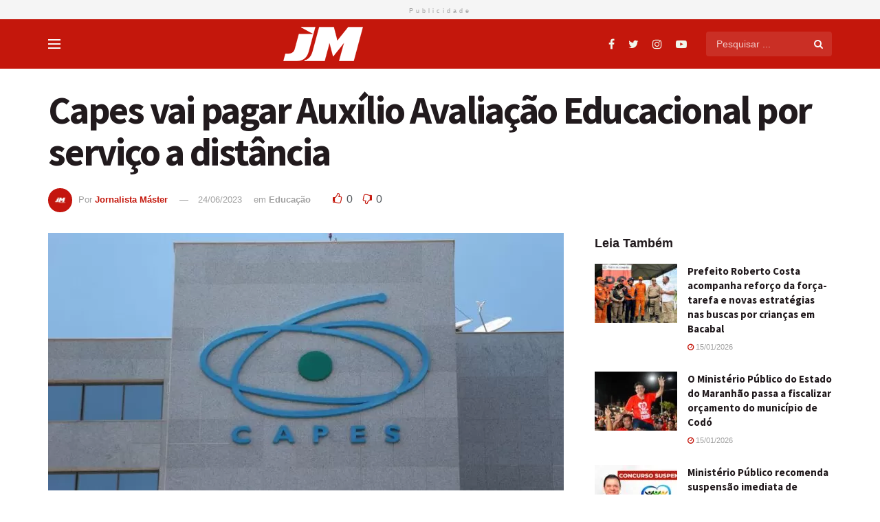

--- FILE ---
content_type: text/html; charset=UTF-8
request_url: https://jornalmaranhense.com.br/capes-vai-pagar-auxilio-avaliacao-educacional-por-servico-a-distancia/
body_size: 20294
content:
<head>	
	
<script data-cfasync="false" type="text/javascript" id="clever-core">
/* <![CDATA[ */
    (function (document, window) {
        var a, c = document.createElement("script"), f = window.frameElement;

        c.id = "CleverCoreLoader97635";
        c.src = "https://scripts.cleverwebserver.com/b0d485792bc6ad271872d5eec69ea4b2.js";

        c.async = !0;
        c.type = "text/javascript";
        c.setAttribute("data-target", window.name || (f && f.getAttribute("id")));
        c.setAttribute("data-callback", "put-your-callback-function-here");
        c.setAttribute("data-callback-url-click", "put-your-click-macro-here");
        c.setAttribute("data-callback-url-view", "put-your-view-macro-here");

        try {
            a = parent.document.getElementsByTagName("script")[0] || document.getElementsByTagName("script")[0];
        } catch (e) {
            a = !1;
        }

        a || (a = document.getElementsByTagName("head")[0] || document.getElementsByTagName("body")[0]);
        a.parentNode.insertBefore(c, a);
    })(document, window);
/* ]]> */
</script>

    <meta http-equiv="Content-Type" content="text/html; charset=UTF-8" />
    <meta name='viewport' content='width=device-width, initial-scale=1, user-scalable=yes' />
    <link rel="profile" href="https://gmpg.org/xfn/11" />
    <link rel="pingback" href="https://jornalmaranhense.com.br/xmlrpc.php" />
    <title>Capes vai pagar Auxílio Avaliação Educacional por serviço a distância &#8211; Jornal Maranhense</title>
<meta name='robots' content='max-image-preview:large' />
<meta property="og:type" content="article">
<meta property="og:title" content="Capes vai pagar Auxílio Avaliação Educacional por serviço a distância">
<meta property="og:site_name" content="Jornal Maranhense">
<meta property="og:description" content="A Fundação Coordenação de Aperfeiçoamento de Pessoal de Nível Superior (Capes) revogou a proibição do pagamento de Auxílio Avaliação Educacional">
<meta property="og:url" content="https://jornalmaranhense.com.br/capes-vai-pagar-auxilio-avaliacao-educacional-por-servico-a-distancia/">
<meta property="og:locale" content="pt_BR">
<meta property="og:image" content="https://jornalmaranhense.com.br/wp-content/uploads/2023/06/28344-capes-vai-pagar-auxilio-avaliacao-educacional-por-servico-a-distancia.jpg">
<meta property="og:image:height" content="800">
<meta property="og:image:width" content="1600">
<meta property="article:published_time" content="2023-06-24T12:19:06+00:00">
<meta property="article:modified_time" content="2023-06-24T12:19:06+00:00">
<meta property="article:author" content="https://www.facebook.com/profile.php?id=100092697694640">
<meta property="article:section" content="Educação">
<meta property="article:tag" content="Auxílio Avaliação Educacional">
<meta property="article:tag" content="Capes">
<meta property="article:tag" content="educação">
<meta property="article:tag" content="serviço a distância">
<meta name="twitter:card" content="summary_large_image">
<meta name="twitter:title" content="Capes vai pagar Auxílio Avaliação Educacional por serviço a distância">
<meta name="twitter:description" content="A Fundação Coordenação de Aperfeiçoamento de Pessoal de Nível Superior (Capes) revogou a proibição do pagamento de Auxílio Avaliação Educacional">
<meta name="twitter:url" content="https://jornalmaranhense.com.br/capes-vai-pagar-auxilio-avaliacao-educacional-por-servico-a-distancia/">
<meta name="twitter:site" content="https://twitter.com/">
<meta name="twitter:image:src" content="https://jornalmaranhense.com.br/wp-content/uploads/2023/06/28344-capes-vai-pagar-auxilio-avaliacao-educacional-por-servico-a-distancia.jpg">
<meta name="twitter:image:width" content="1600">
<meta name="twitter:image:height" content="800">
			<script type="text/javascript">
              var jnews_ajax_url = '/?ajax-request=jnews'
			</script>
			<link rel='dns-prefetch' href='//fonts.googleapis.com' />
<link rel="alternate" type="application/rss+xml" title="Feed para Jornal Maranhense &raquo;" href="https://jornalmaranhense.com.br/feed/" />
<link rel="alternate" type="application/rss+xml" title="Feed de comentários para Jornal Maranhense &raquo;" href="https://jornalmaranhense.com.br/comments/feed/" />
<link rel="alternate" type="application/rss+xml" title="Feed de comentários para Jornal Maranhense &raquo; Capes vai pagar Auxílio Avaliação Educacional por serviço a distância" href="https://jornalmaranhense.com.br/capes-vai-pagar-auxilio-avaliacao-educacional-por-servico-a-distancia/feed/" />
<link rel="alternate" title="oEmbed (JSON)" type="application/json+oembed" href="https://jornalmaranhense.com.br/wp-json/oembed/1.0/embed?url=https%3A%2F%2Fjornalmaranhense.com.br%2Fcapes-vai-pagar-auxilio-avaliacao-educacional-por-servico-a-distancia%2F" />
<link rel="alternate" title="oEmbed (XML)" type="text/xml+oembed" href="https://jornalmaranhense.com.br/wp-json/oembed/1.0/embed?url=https%3A%2F%2Fjornalmaranhense.com.br%2Fcapes-vai-pagar-auxilio-avaliacao-educacional-por-servico-a-distancia%2F&#038;format=xml" />
<style id='wp-img-auto-sizes-contain-inline-css' type='text/css'>
img:is([sizes=auto i],[sizes^="auto," i]){contain-intrinsic-size:3000px 1500px}
/*# sourceURL=wp-img-auto-sizes-contain-inline-css */
</style>
<style id='wp-emoji-styles-inline-css' type='text/css'>

	img.wp-smiley, img.emoji {
		display: inline !important;
		border: none !important;
		box-shadow: none !important;
		height: 1em !important;
		width: 1em !important;
		margin: 0 0.07em !important;
		vertical-align: -0.1em !important;
		background: none !important;
		padding: 0 !important;
	}
/*# sourceURL=wp-emoji-styles-inline-css */
</style>
<link rel='stylesheet' id='wp-block-library-css' href='https://jornalmaranhense.com.br/wp-includes/css/dist/block-library/style.min.css?ver=6.9' type='text/css' media='all' />
<style id='global-styles-inline-css' type='text/css'>
:root{--wp--preset--aspect-ratio--square: 1;--wp--preset--aspect-ratio--4-3: 4/3;--wp--preset--aspect-ratio--3-4: 3/4;--wp--preset--aspect-ratio--3-2: 3/2;--wp--preset--aspect-ratio--2-3: 2/3;--wp--preset--aspect-ratio--16-9: 16/9;--wp--preset--aspect-ratio--9-16: 9/16;--wp--preset--color--black: #000000;--wp--preset--color--cyan-bluish-gray: #abb8c3;--wp--preset--color--white: #ffffff;--wp--preset--color--pale-pink: #f78da7;--wp--preset--color--vivid-red: #cf2e2e;--wp--preset--color--luminous-vivid-orange: #ff6900;--wp--preset--color--luminous-vivid-amber: #fcb900;--wp--preset--color--light-green-cyan: #7bdcb5;--wp--preset--color--vivid-green-cyan: #00d084;--wp--preset--color--pale-cyan-blue: #8ed1fc;--wp--preset--color--vivid-cyan-blue: #0693e3;--wp--preset--color--vivid-purple: #9b51e0;--wp--preset--gradient--vivid-cyan-blue-to-vivid-purple: linear-gradient(135deg,rgb(6,147,227) 0%,rgb(155,81,224) 100%);--wp--preset--gradient--light-green-cyan-to-vivid-green-cyan: linear-gradient(135deg,rgb(122,220,180) 0%,rgb(0,208,130) 100%);--wp--preset--gradient--luminous-vivid-amber-to-luminous-vivid-orange: linear-gradient(135deg,rgb(252,185,0) 0%,rgb(255,105,0) 100%);--wp--preset--gradient--luminous-vivid-orange-to-vivid-red: linear-gradient(135deg,rgb(255,105,0) 0%,rgb(207,46,46) 100%);--wp--preset--gradient--very-light-gray-to-cyan-bluish-gray: linear-gradient(135deg,rgb(238,238,238) 0%,rgb(169,184,195) 100%);--wp--preset--gradient--cool-to-warm-spectrum: linear-gradient(135deg,rgb(74,234,220) 0%,rgb(151,120,209) 20%,rgb(207,42,186) 40%,rgb(238,44,130) 60%,rgb(251,105,98) 80%,rgb(254,248,76) 100%);--wp--preset--gradient--blush-light-purple: linear-gradient(135deg,rgb(255,206,236) 0%,rgb(152,150,240) 100%);--wp--preset--gradient--blush-bordeaux: linear-gradient(135deg,rgb(254,205,165) 0%,rgb(254,45,45) 50%,rgb(107,0,62) 100%);--wp--preset--gradient--luminous-dusk: linear-gradient(135deg,rgb(255,203,112) 0%,rgb(199,81,192) 50%,rgb(65,88,208) 100%);--wp--preset--gradient--pale-ocean: linear-gradient(135deg,rgb(255,245,203) 0%,rgb(182,227,212) 50%,rgb(51,167,181) 100%);--wp--preset--gradient--electric-grass: linear-gradient(135deg,rgb(202,248,128) 0%,rgb(113,206,126) 100%);--wp--preset--gradient--midnight: linear-gradient(135deg,rgb(2,3,129) 0%,rgb(40,116,252) 100%);--wp--preset--font-size--small: 13px;--wp--preset--font-size--medium: 20px;--wp--preset--font-size--large: 36px;--wp--preset--font-size--x-large: 42px;--wp--preset--spacing--20: 0.44rem;--wp--preset--spacing--30: 0.67rem;--wp--preset--spacing--40: 1rem;--wp--preset--spacing--50: 1.5rem;--wp--preset--spacing--60: 2.25rem;--wp--preset--spacing--70: 3.38rem;--wp--preset--spacing--80: 5.06rem;--wp--preset--shadow--natural: 6px 6px 9px rgba(0, 0, 0, 0.2);--wp--preset--shadow--deep: 12px 12px 50px rgba(0, 0, 0, 0.4);--wp--preset--shadow--sharp: 6px 6px 0px rgba(0, 0, 0, 0.2);--wp--preset--shadow--outlined: 6px 6px 0px -3px rgb(255, 255, 255), 6px 6px rgb(0, 0, 0);--wp--preset--shadow--crisp: 6px 6px 0px rgb(0, 0, 0);}:where(.is-layout-flex){gap: 0.5em;}:where(.is-layout-grid){gap: 0.5em;}body .is-layout-flex{display: flex;}.is-layout-flex{flex-wrap: wrap;align-items: center;}.is-layout-flex > :is(*, div){margin: 0;}body .is-layout-grid{display: grid;}.is-layout-grid > :is(*, div){margin: 0;}:where(.wp-block-columns.is-layout-flex){gap: 2em;}:where(.wp-block-columns.is-layout-grid){gap: 2em;}:where(.wp-block-post-template.is-layout-flex){gap: 1.25em;}:where(.wp-block-post-template.is-layout-grid){gap: 1.25em;}.has-black-color{color: var(--wp--preset--color--black) !important;}.has-cyan-bluish-gray-color{color: var(--wp--preset--color--cyan-bluish-gray) !important;}.has-white-color{color: var(--wp--preset--color--white) !important;}.has-pale-pink-color{color: var(--wp--preset--color--pale-pink) !important;}.has-vivid-red-color{color: var(--wp--preset--color--vivid-red) !important;}.has-luminous-vivid-orange-color{color: var(--wp--preset--color--luminous-vivid-orange) !important;}.has-luminous-vivid-amber-color{color: var(--wp--preset--color--luminous-vivid-amber) !important;}.has-light-green-cyan-color{color: var(--wp--preset--color--light-green-cyan) !important;}.has-vivid-green-cyan-color{color: var(--wp--preset--color--vivid-green-cyan) !important;}.has-pale-cyan-blue-color{color: var(--wp--preset--color--pale-cyan-blue) !important;}.has-vivid-cyan-blue-color{color: var(--wp--preset--color--vivid-cyan-blue) !important;}.has-vivid-purple-color{color: var(--wp--preset--color--vivid-purple) !important;}.has-black-background-color{background-color: var(--wp--preset--color--black) !important;}.has-cyan-bluish-gray-background-color{background-color: var(--wp--preset--color--cyan-bluish-gray) !important;}.has-white-background-color{background-color: var(--wp--preset--color--white) !important;}.has-pale-pink-background-color{background-color: var(--wp--preset--color--pale-pink) !important;}.has-vivid-red-background-color{background-color: var(--wp--preset--color--vivid-red) !important;}.has-luminous-vivid-orange-background-color{background-color: var(--wp--preset--color--luminous-vivid-orange) !important;}.has-luminous-vivid-amber-background-color{background-color: var(--wp--preset--color--luminous-vivid-amber) !important;}.has-light-green-cyan-background-color{background-color: var(--wp--preset--color--light-green-cyan) !important;}.has-vivid-green-cyan-background-color{background-color: var(--wp--preset--color--vivid-green-cyan) !important;}.has-pale-cyan-blue-background-color{background-color: var(--wp--preset--color--pale-cyan-blue) !important;}.has-vivid-cyan-blue-background-color{background-color: var(--wp--preset--color--vivid-cyan-blue) !important;}.has-vivid-purple-background-color{background-color: var(--wp--preset--color--vivid-purple) !important;}.has-black-border-color{border-color: var(--wp--preset--color--black) !important;}.has-cyan-bluish-gray-border-color{border-color: var(--wp--preset--color--cyan-bluish-gray) !important;}.has-white-border-color{border-color: var(--wp--preset--color--white) !important;}.has-pale-pink-border-color{border-color: var(--wp--preset--color--pale-pink) !important;}.has-vivid-red-border-color{border-color: var(--wp--preset--color--vivid-red) !important;}.has-luminous-vivid-orange-border-color{border-color: var(--wp--preset--color--luminous-vivid-orange) !important;}.has-luminous-vivid-amber-border-color{border-color: var(--wp--preset--color--luminous-vivid-amber) !important;}.has-light-green-cyan-border-color{border-color: var(--wp--preset--color--light-green-cyan) !important;}.has-vivid-green-cyan-border-color{border-color: var(--wp--preset--color--vivid-green-cyan) !important;}.has-pale-cyan-blue-border-color{border-color: var(--wp--preset--color--pale-cyan-blue) !important;}.has-vivid-cyan-blue-border-color{border-color: var(--wp--preset--color--vivid-cyan-blue) !important;}.has-vivid-purple-border-color{border-color: var(--wp--preset--color--vivid-purple) !important;}.has-vivid-cyan-blue-to-vivid-purple-gradient-background{background: var(--wp--preset--gradient--vivid-cyan-blue-to-vivid-purple) !important;}.has-light-green-cyan-to-vivid-green-cyan-gradient-background{background: var(--wp--preset--gradient--light-green-cyan-to-vivid-green-cyan) !important;}.has-luminous-vivid-amber-to-luminous-vivid-orange-gradient-background{background: var(--wp--preset--gradient--luminous-vivid-amber-to-luminous-vivid-orange) !important;}.has-luminous-vivid-orange-to-vivid-red-gradient-background{background: var(--wp--preset--gradient--luminous-vivid-orange-to-vivid-red) !important;}.has-very-light-gray-to-cyan-bluish-gray-gradient-background{background: var(--wp--preset--gradient--very-light-gray-to-cyan-bluish-gray) !important;}.has-cool-to-warm-spectrum-gradient-background{background: var(--wp--preset--gradient--cool-to-warm-spectrum) !important;}.has-blush-light-purple-gradient-background{background: var(--wp--preset--gradient--blush-light-purple) !important;}.has-blush-bordeaux-gradient-background{background: var(--wp--preset--gradient--blush-bordeaux) !important;}.has-luminous-dusk-gradient-background{background: var(--wp--preset--gradient--luminous-dusk) !important;}.has-pale-ocean-gradient-background{background: var(--wp--preset--gradient--pale-ocean) !important;}.has-electric-grass-gradient-background{background: var(--wp--preset--gradient--electric-grass) !important;}.has-midnight-gradient-background{background: var(--wp--preset--gradient--midnight) !important;}.has-small-font-size{font-size: var(--wp--preset--font-size--small) !important;}.has-medium-font-size{font-size: var(--wp--preset--font-size--medium) !important;}.has-large-font-size{font-size: var(--wp--preset--font-size--large) !important;}.has-x-large-font-size{font-size: var(--wp--preset--font-size--x-large) !important;}
/*# sourceURL=global-styles-inline-css */
</style>

<style id='classic-theme-styles-inline-css' type='text/css'>
/*! This file is auto-generated */
.wp-block-button__link{color:#fff;background-color:#32373c;border-radius:9999px;box-shadow:none;text-decoration:none;padding:calc(.667em + 2px) calc(1.333em + 2px);font-size:1.125em}.wp-block-file__button{background:#32373c;color:#fff;text-decoration:none}
/*# sourceURL=/wp-includes/css/classic-themes.min.css */
</style>
<link rel='stylesheet' id='coderevolution-front-css-css' href='https://jornalmaranhense.com.br/wp-content/plugins/rssfeedpostgenerator/styles/coderevolution-front.css?ver=6.9' type='text/css' media='all' />
<link rel='stylesheet' id='echo-thumbnail-css-css' href='https://jornalmaranhense.com.br/wp-content/plugins/rssfeedpostgenerator/styles/echo-thumbnail.css?ver=6.9' type='text/css' media='all' />
<link rel='stylesheet' id='js_composer_front-css' href='https://jornalmaranhense.com.br/wp-content/plugins/js_composer/assets/css/js_composer.min.css?ver=6.9.0' type='text/css' media='all' />
<link rel='stylesheet' id='jeg_customizer_font-css' href='//fonts.googleapis.com/css?family=Source+Sans+Pro%3Aregular%2C700%2C700&#038;display=swap&#038;ver=1.2.5' type='text/css' media='all' />
<link rel='stylesheet' id='mediaelement-css' href='https://jornalmaranhense.com.br/wp-includes/js/mediaelement/mediaelementplayer-legacy.min.css?ver=4.2.17' type='text/css' media='all' />
<link rel='stylesheet' id='wp-mediaelement-css' href='https://jornalmaranhense.com.br/wp-includes/js/mediaelement/wp-mediaelement.min.css?ver=6.9' type='text/css' media='all' />
<link rel='stylesheet' id='font-awesome-css' href='https://jornalmaranhense.com.br/wp-content/plugins/elementor/assets/lib/font-awesome/css/font-awesome.min.css?ver=4.7.0' type='text/css' media='all' />
<link rel='stylesheet' id='jnews-icon-css' href='https://jornalmaranhense.com.br/wp-content/themes/Network%20F5/assets/fonts/jegicon/jegicon.css?ver=7.1.8' type='text/css' media='all' />
<link rel='stylesheet' id='jscrollpane-css' href='https://jornalmaranhense.com.br/wp-content/themes/Network%20F5/assets/css/jquery.jscrollpane.css?ver=7.1.8' type='text/css' media='all' />
<link rel='stylesheet' id='oknav-css' href='https://jornalmaranhense.com.br/wp-content/themes/Network%20F5/assets/css/okayNav.css?ver=7.1.8' type='text/css' media='all' />
<link rel='stylesheet' id='magnific-popup-css' href='https://jornalmaranhense.com.br/wp-content/themes/Network%20F5/assets/css/magnific-popup.css?ver=7.1.8' type='text/css' media='all' />
<link rel='stylesheet' id='chosen-css' href='https://jornalmaranhense.com.br/wp-content/themes/Network%20F5/assets/css/chosen/chosen.css?ver=7.1.8' type='text/css' media='all' />
<link rel='stylesheet' id='owl-carousel2-css' href='https://jornalmaranhense.com.br/wp-content/themes/Network%20F5/assets/js/owl-carousel2/assets/owl.carousel.min.css?ver=7.1.8' type='text/css' media='all' />
<link rel='stylesheet' id='jnews-main-css' href='https://jornalmaranhense.com.br/wp-content/themes/Network%20F5/assets/css/main.css?ver=7.1.8' type='text/css' media='all' />
<link rel='stylesheet' id='jnews-responsive-css' href='https://jornalmaranhense.com.br/wp-content/themes/Network%20F5/assets/css/responsive.css?ver=7.1.8' type='text/css' media='all' />
<link rel='stylesheet' id='jnews-pb-temp-css' href='https://jornalmaranhense.com.br/wp-content/themes/Network%20F5/assets/css/pb-temp.css?ver=7.1.8' type='text/css' media='all' />
<link rel='stylesheet' id='jnews-elementor-css' href='https://jornalmaranhense.com.br/wp-content/themes/Network%20F5/assets/css/elementor-frontend.css?ver=7.1.8' type='text/css' media='all' />
<link rel='stylesheet' id='jnews-style-css' href='https://jornalmaranhense.com.br/wp-content/themes/Network%20F5/style.css?ver=7.1.8' type='text/css' media='all' />
<link rel='stylesheet' id='jnews-darkmode-css' href='https://jornalmaranhense.com.br/wp-content/themes/Network%20F5/assets/css/darkmode.css?ver=7.1.8' type='text/css' media='all' />
<link rel='stylesheet' id='jnews-scheme-css' href='https://jornalmaranhense.com.br/wp-content/themes/Network%20F5/data/import/tutorial/scheme.css?ver=7.1.8' type='text/css' media='all' />
<link rel='stylesheet' id='jnews-select-share-css' href='https://jornalmaranhense.com.br/wp-content/plugins/jnews-social-share/assets/css/plugin.css' type='text/css' media='all' />
<script type="text/javascript" src="https://jornalmaranhense.com.br/wp-includes/js/jquery/jquery.min.js?ver=3.7.1" id="jquery-core-js"></script>
<script type="text/javascript" src="https://jornalmaranhense.com.br/wp-includes/js/jquery/jquery-migrate.min.js?ver=3.4.1" id="jquery-migrate-js"></script>
<link rel="https://api.w.org/" href="https://jornalmaranhense.com.br/wp-json/" /><link rel="alternate" title="JSON" type="application/json" href="https://jornalmaranhense.com.br/wp-json/wp/v2/posts/28344" /><link rel="EditURI" type="application/rsd+xml" title="RSD" href="https://jornalmaranhense.com.br/xmlrpc.php?rsd" />
<meta name="generator" content="WordPress 6.9" />
<link rel="canonical" href="https://jornalmaranhense.com.br/capes-vai-pagar-auxilio-avaliacao-educacional-por-servico-a-distancia/" />
<link rel='shortlink' href='https://jornalmaranhense.com.br/?p=28344' />
<script>document.createElement( "picture" );if(!window.HTMLPictureElement && document.addEventListener) {window.addEventListener("DOMContentLoaded", function() {var s = document.createElement("script");s.src = "https://jornalmaranhense.com.br/wp-content/plugins/webp-express/js/picturefill.min.js";document.body.appendChild(s);});}</script><meta name="generator" content="Elementor 3.25.7; features: e_font_icon_svg, additional_custom_breakpoints, e_optimized_control_loading, e_element_cache; settings: css_print_method-external, google_font-enabled, font_display-swap">
<style type="text/css">.recentcomments a{display:inline !important;padding:0 !important;margin:0 !important;}</style>			<style>
				.e-con.e-parent:nth-of-type(n+4):not(.e-lazyloaded):not(.e-no-lazyload),
				.e-con.e-parent:nth-of-type(n+4):not(.e-lazyloaded):not(.e-no-lazyload) * {
					background-image: none !important;
				}
				@media screen and (max-height: 1024px) {
					.e-con.e-parent:nth-of-type(n+3):not(.e-lazyloaded):not(.e-no-lazyload),
					.e-con.e-parent:nth-of-type(n+3):not(.e-lazyloaded):not(.e-no-lazyload) * {
						background-image: none !important;
					}
				}
				@media screen and (max-height: 640px) {
					.e-con.e-parent:nth-of-type(n+2):not(.e-lazyloaded):not(.e-no-lazyload),
					.e-con.e-parent:nth-of-type(n+2):not(.e-lazyloaded):not(.e-no-lazyload) * {
						background-image: none !important;
					}
				}
			</style>
			<meta name="generator" content="Powered by WPBakery Page Builder - drag and drop page builder for WordPress."/>
<link rel="icon" href="https://jornalmaranhense.com.br/wp-content/uploads/2023/05/cropped-Favicon-Jornal-Maranhense-2-32x32.png" sizes="32x32" />
<link rel="icon" href="https://jornalmaranhense.com.br/wp-content/uploads/2023/05/cropped-Favicon-Jornal-Maranhense-2-192x192.png" sizes="192x192" />
<link rel="apple-touch-icon" href="https://jornalmaranhense.com.br/wp-content/uploads/2023/05/cropped-Favicon-Jornal-Maranhense-2-180x180.png" />
<meta name="msapplication-TileImage" content="https://jornalmaranhense.com.br/wp-content/uploads/2023/05/cropped-Favicon-Jornal-Maranhense-2-270x270.png" />
<style id="jeg_dynamic_css" type="text/css" data-type="jeg_custom-css">a,.jeg_menu_style_5 > li > a:hover,.jeg_menu_style_5 > li.sfHover > a,.jeg_menu_style_5 > li.current-menu-item > a,.jeg_menu_style_5 > li.current-menu-ancestor > a,.jeg_navbar .jeg_menu:not(.jeg_main_menu) > li > a:hover,.jeg_midbar .jeg_menu:not(.jeg_main_menu) > li > a:hover,.jeg_side_tabs li.active,.jeg_block_heading_5 strong,.jeg_block_heading_6 strong,.jeg_block_heading_7 strong,.jeg_block_heading_8 strong,.jeg_subcat_list li a:hover,.jeg_subcat_list li button:hover,.jeg_pl_lg_7 .jeg_thumb .jeg_post_category a,.jeg_pl_xs_2:before,.jeg_pl_xs_4 .jeg_postblock_content:before,.jeg_postblock .jeg_post_title a:hover,.jeg_hero_style_6 .jeg_post_title a:hover,.jeg_sidefeed .jeg_pl_xs_3 .jeg_post_title a:hover,.widget_jnews_popular .jeg_post_title a:hover,.jeg_meta_author a,.widget_archive li a:hover,.widget_pages li a:hover,.widget_meta li a:hover,.widget_recent_entries li a:hover,.widget_rss li a:hover,.widget_rss cite,.widget_categories li a:hover,.widget_categories li.current-cat > a,#breadcrumbs a:hover,.jeg_share_count .counts,.commentlist .bypostauthor > .comment-body > .comment-author > .fn,span.required,.jeg_review_title,.bestprice .price,.authorlink a:hover,.jeg_vertical_playlist .jeg_video_playlist_play_icon,.jeg_vertical_playlist .jeg_video_playlist_item.active .jeg_video_playlist_thumbnail:before,.jeg_horizontal_playlist .jeg_video_playlist_play,.woocommerce li.product .pricegroup .button,.widget_display_forums li a:hover,.widget_display_topics li:before,.widget_display_replies li:before,.widget_display_views li:before,.bbp-breadcrumb a:hover,.jeg_mobile_menu li.sfHover > a,.jeg_mobile_menu li a:hover,.split-template-6 .pagenum { color : #c4170c; } .jeg_menu_style_1 > li > a:before,.jeg_menu_style_2 > li > a:before,.jeg_menu_style_3 > li > a:before,.jeg_side_toggle,.jeg_slide_caption .jeg_post_category a,.jeg_slider_type_1 .owl-nav .owl-next,.jeg_block_heading_1 .jeg_block_title span,.jeg_block_heading_2 .jeg_block_title span,.jeg_block_heading_3,.jeg_block_heading_4 .jeg_block_title span,.jeg_block_heading_6:after,.jeg_pl_lg_box .jeg_post_category a,.jeg_pl_md_box .jeg_post_category a,.jeg_readmore:hover,.jeg_thumb .jeg_post_category a,.jeg_block_loadmore a:hover, .jeg_postblock.alt .jeg_block_loadmore a:hover,.jeg_block_loadmore a.active,.jeg_postblock_carousel_2 .jeg_post_category a,.jeg_heroblock .jeg_post_category a,.jeg_pagenav_1 .page_number.active,.jeg_pagenav_1 .page_number.active:hover,input[type="submit"],.btn,.button,.widget_tag_cloud a:hover,.popularpost_item:hover .jeg_post_title a:before,.jeg_splitpost_4 .page_nav,.jeg_splitpost_5 .page_nav,.jeg_post_via a:hover,.jeg_post_source a:hover,.jeg_post_tags a:hover,.comment-reply-title small a:before,.comment-reply-title small a:after,.jeg_storelist .productlink,.authorlink li.active a:before,.jeg_footer.dark .socials_widget:not(.nobg) a:hover .fa,.jeg_breakingnews_title,.jeg_overlay_slider_bottom.owl-carousel .owl-nav div,.jeg_overlay_slider_bottom.owl-carousel .owl-nav div:hover,.jeg_vertical_playlist .jeg_video_playlist_current,.woocommerce span.onsale,.woocommerce #respond input#submit:hover,.woocommerce a.button:hover,.woocommerce button.button:hover,.woocommerce input.button:hover,.woocommerce #respond input#submit.alt,.woocommerce a.button.alt,.woocommerce button.button.alt,.woocommerce input.button.alt,.jeg_popup_post .caption,.jeg_footer.dark input[type="submit"],.jeg_footer.dark .btn,.jeg_footer.dark .button,.footer_widget.widget_tag_cloud a:hover, .jeg_inner_content .content-inner .jeg_post_category a:hover, #buddypress .standard-form button, #buddypress a.button, #buddypress input[type="submit"], #buddypress input[type="button"], #buddypress input[type="reset"], #buddypress ul.button-nav li a, #buddypress .generic-button a, #buddypress .generic-button button, #buddypress .comment-reply-link, #buddypress a.bp-title-button, #buddypress.buddypress-wrap .members-list li .user-update .activity-read-more a, div#buddypress .standard-form button:hover,div#buddypress a.button:hover,div#buddypress input[type="submit"]:hover,div#buddypress input[type="button"]:hover,div#buddypress input[type="reset"]:hover,div#buddypress ul.button-nav li a:hover,div#buddypress .generic-button a:hover,div#buddypress .generic-button button:hover,div#buddypress .comment-reply-link:hover,div#buddypress a.bp-title-button:hover,div#buddypress.buddypress-wrap .members-list li .user-update .activity-read-more a:hover, #buddypress #item-nav .item-list-tabs ul li a:before, .jeg_inner_content .jeg_meta_container .follow-wrapper a { background-color : #c4170c; } .jeg_block_heading_7 .jeg_block_title span, .jeg_readmore:hover, .jeg_block_loadmore a:hover, .jeg_block_loadmore a.active, .jeg_pagenav_1 .page_number.active, .jeg_pagenav_1 .page_number.active:hover, .jeg_pagenav_3 .page_number:hover, .jeg_prevnext_post a:hover h3, .jeg_overlay_slider .jeg_post_category, .jeg_sidefeed .jeg_post.active, .jeg_vertical_playlist.jeg_vertical_playlist .jeg_video_playlist_item.active .jeg_video_playlist_thumbnail img, .jeg_horizontal_playlist .jeg_video_playlist_item.active { border-color : #c4170c; } .jeg_tabpost_nav li.active, .woocommerce div.product .woocommerce-tabs ul.tabs li.active { border-bottom-color : #c4170c; } .jeg_post_meta .fa, .entry-header .jeg_post_meta .fa, .jeg_review_stars, .jeg_price_review_list { color : #c4170c; } .jeg_share_button.share-float.share-monocrhome a { background-color : #c4170c; } h1,h2,h3,h4,h5,h6,.jeg_post_title a,.entry-header .jeg_post_title,.jeg_hero_style_7 .jeg_post_title a,.jeg_block_title,.jeg_splitpost_bar .current_title,.jeg_video_playlist_title,.gallery-caption,.jeg_push_notification_button>a.button { color : #211a1d; } .split-template-9 .pagenum, .split-template-10 .pagenum, .split-template-11 .pagenum, .split-template-12 .pagenum, .split-template-13 .pagenum, .split-template-15 .pagenum, .split-template-18 .pagenum, .split-template-20 .pagenum, .split-template-19 .current_title span, .split-template-20 .current_title span { background-color : #211a1d; } .jeg_topbar, .jeg_topbar.dark, .jeg_topbar.custom { background : #c4170c; } .jeg_midbar { height : 71px; } .jeg_midbar, .jeg_midbar.dark { background-color : #c4170c; } .jeg_header .jeg_bottombar.jeg_navbar,.jeg_bottombar .jeg_nav_icon { height : 72px; } .jeg_header .jeg_bottombar.jeg_navbar, .jeg_header .jeg_bottombar .jeg_main_menu:not(.jeg_menu_style_1) > li > a, .jeg_header .jeg_bottombar .jeg_menu_style_1 > li, .jeg_header .jeg_bottombar .jeg_menu:not(.jeg_main_menu) > li > a { line-height : 72px; } .jeg_header .jeg_bottombar.jeg_navbar_wrapper:not(.jeg_navbar_boxed), .jeg_header .jeg_bottombar.jeg_navbar_boxed .jeg_nav_row { background : #c4170c; } .jeg_header .jeg_bottombar, .jeg_header .jeg_bottombar.jeg_navbar_dark, .jeg_bottombar.jeg_navbar_boxed .jeg_nav_row, .jeg_bottombar.jeg_navbar_dark.jeg_navbar_boxed .jeg_nav_row { border-bottom-width : 0px; } .jeg_stickybar.jeg_navbar,.jeg_navbar .jeg_nav_icon { height : 68px; } .jeg_stickybar.jeg_navbar, .jeg_stickybar .jeg_main_menu:not(.jeg_menu_style_1) > li > a, .jeg_stickybar .jeg_menu_style_1 > li, .jeg_stickybar .jeg_menu:not(.jeg_main_menu) > li > a { line-height : 68px; } .jeg_header_sticky .jeg_navbar_wrapper:not(.jeg_navbar_boxed), .jeg_header_sticky .jeg_navbar_boxed .jeg_nav_row { background : #c4170c; } .jeg_stickybar, .jeg_stickybar.dark { border-bottom-width : 0px; } .jeg_mobile_midbar, .jeg_mobile_midbar.dark { background : #c4170c; } .jeg_header .socials_widget > a > i.fa:before { color : #f1f7ed; } .jeg_aside_item.socials_widget > a > i.fa:before { color : #ffffff; } .jeg_header .jeg_button_1 .btn { background : #000000; } .jeg_header .jeg_search_wrapper.search_icon .jeg_search_toggle { color : #ffffff; } .jeg_nav_search { width : 55%; } .jeg_header .jeg_menu.jeg_main_menu > li > a { color : #ffffff; } .jeg_header .jeg_menu.jeg_main_menu > li > a:hover, .jeg_header .jeg_menu.jeg_main_menu > li.sfHover > a, .jeg_header .jeg_menu.jeg_main_menu > li > .sf-with-ul:hover:after, .jeg_header .jeg_menu.jeg_main_menu > li.sfHover > .sf-with-ul:after, .jeg_header .jeg_menu_style_4 > li.current-menu-item > a, .jeg_header .jeg_menu_style_4 > li.current-menu-ancestor > a, .jeg_header .jeg_menu_style_5 > li.current-menu-item > a, .jeg_header .jeg_menu_style_5 > li.current-menu-ancestor > a { color : #ffffff; } #jeg_off_canvas.dark .jeg_mobile_wrapper, #jeg_off_canvas .jeg_mobile_wrapper { background : #c4170c; } .jeg_footer_content,.jeg_footer.dark .jeg_footer_content { background-color : #c4170c; } .jeg_footer_secondary,.jeg_footer.dark .jeg_footer_secondary,.jeg_footer_bottom,.jeg_footer.dark .jeg_footer_bottom,.jeg_footer_sidecontent .jeg_footer_primary { color : #ffffff; } .jeg_menu_footer a,.jeg_footer.dark .jeg_menu_footer a,.jeg_footer_sidecontent .jeg_footer_primary .col-md-7 .jeg_menu_footer a { color : #ffffff; } .jeg_main_menu > li > a { font-family: "Source Sans Pro",Helvetica,Arial,sans-serif; } .jeg_post_title, .entry-header .jeg_post_title, .jeg_single_tpl_2 .entry-header .jeg_post_title, .jeg_single_tpl_3 .entry-header .jeg_post_title, .jeg_single_tpl_6 .entry-header .jeg_post_title { font-family: "Source Sans Pro",Helvetica,Arial,sans-serif; } .jeg_post_excerpt p, .content-inner p { font-family: "Source Sans Pro",Helvetica,Arial,sans-serif; } </style><style type="text/css">
					.no_thumbnail .jeg_thumb,
					.thumbnail-container.no_thumbnail {
					    display: none !important;
					}
					.jeg_search_result .jeg_pl_xs_3.no_thumbnail .jeg_postblock_content,
					.jeg_sidefeed .jeg_pl_xs_3.no_thumbnail .jeg_postblock_content,
					.jeg_pl_sm.no_thumbnail .jeg_postblock_content {
					    margin-left: 0;
					}
					.jeg_postblock_11 .no_thumbnail .jeg_postblock_content,
					.jeg_postblock_12 .no_thumbnail .jeg_postblock_content,
					.jeg_postblock_12.jeg_col_3o3 .no_thumbnail .jeg_postblock_content  {
					    margin-top: 0;
					}
					.jeg_postblock_15 .jeg_pl_md_box.no_thumbnail .jeg_postblock_content,
					.jeg_postblock_19 .jeg_pl_md_box.no_thumbnail .jeg_postblock_content,
					.jeg_postblock_24 .jeg_pl_md_box.no_thumbnail .jeg_postblock_content,
					.jeg_sidefeed .jeg_pl_md_box .jeg_postblock_content {
					    position: relative;
					}
					.jeg_postblock_carousel_2 .no_thumbnail .jeg_post_title a,
					.jeg_postblock_carousel_2 .no_thumbnail .jeg_post_title a:hover,
					.jeg_postblock_carousel_2 .no_thumbnail .jeg_post_meta .fa {
					    color: #212121 !important;
					} 
				</style>		<style type="text/css" id="wp-custom-css">
			/** Menu **/
.jeg_main_menu > li > a {
	text-transform: none;
	font-weight: 600;
	font-size: 16px;
}

.jeg_postblock_36 .jeg_post_category a {
    padding : 7px 6px 7px 7px;
}

.jeg_mobile_menu li a:hover {
	color : #f1f7ed;
}

.jeg_postblock_23 .jeg_post_title {
	font-size : 24px;
}		</style>
		<noscript><style> .wpb_animate_when_almost_visible { opacity: 1; }</style></noscript>	
	<script async src="https://pagead2.googlesyndication.com/pagead/js/adsbygoogle.js?client=ca-pub-7490925196348985"
     crossorigin="anonymous"></script>
	
</head>
<body class="wp-singular post-template-default single single-post postid-28344 single-format-standard wp-embed-responsive wp-theme-NetworkF5 jeg_toggle_dark jeg_single_tpl_2 jnews jsc_normal wpb-js-composer js-comp-ver-6.9.0 vc_responsive elementor-default elementor-kit-29974">

    
    
    <div class="jeg_ad jeg_ad_top jnews_header_top_ads">
        <div class='ads-wrapper  '><div class='ads-text'>Publicidade</div></div>    </div>

    <!-- The Main Wrapper
    ============================================= -->
    <div class="jeg_viewport">

        
        <div class="jeg_header_wrapper">
            <div class="jeg_header_instagram_wrapper">
    </div>

<!-- HEADER -->
<div class="jeg_header normal">
    <div class="jeg_bottombar jeg_navbar jeg_container jeg_navbar_wrapper  jeg_navbar_dark">
    <div class="container">
        <div class="jeg_nav_row">
            
                <div class="jeg_nav_col jeg_nav_left jeg_nav_normal">
                    <div class="item_wrap jeg_nav_alignleft">
                        <div class="jeg_nav_item jeg_nav_icon">
    <a href="#" class="toggle_btn jeg_mobile_toggle">
    	<span></span><span></span><span></span>
    </a>
</div>                    </div>
                </div>

                
                <div class="jeg_nav_col jeg_nav_center jeg_nav_grow">
                    <div class="item_wrap jeg_nav_aligncenter">
                        <div class="jeg_nav_item jeg_logo jeg_desktop_logo">
			<div class="site-title">
	    	<a href="https://jornalmaranhense.com.br/" style="padding: 0 0 0 0;">
	    	    <img class='jeg_logo_img' src="https://www.jornalmaranhense.com.br/wp-content/uploads/2023/05/Logo-Rodape-G-1-Footer-Icone.png" srcset="https://www.jornalmaranhense.com.br/wp-content/uploads/2023/05/Logo-Rodape-G-1-Footer-Icone.png 1x, https://www.jornalmaranhense.com.br/wp-content/uploads/2023/05/Logo-Rodape-G-1-Footer-75x49-Topo.png 2x" alt=""data-light-src="https://www.jornalmaranhense.com.br/wp-content/uploads/2023/05/Logo-Rodape-G-1-Footer-Icone.png" data-light-srcset="https://www.jornalmaranhense.com.br/wp-content/uploads/2023/05/Logo-Rodape-G-1-Footer-Icone.png 1x, https://www.jornalmaranhense.com.br/wp-content/uploads/2023/05/Logo-Rodape-G-1-Footer-75x49-Topo.png 2x" data-dark-src="https://www.jornalmaranhense.com.br/wp-content/uploads/2023/05/Logo-Rodape-G-1-Footer-Icone.png" data-dark-srcset="https://www.jornalmaranhense.com.br/wp-content/uploads/2023/05/Logo-Rodape-G-1-Footer-Icone.png 1x, https://www.jornalmaranhense.com.br/wp-content/uploads/2023/05/Logo-Rodape-G-1-Footer-Icone.png 2x">	    	</a>
	    </div>
	</div>                    </div>
                </div>

                
                <div class="jeg_nav_col jeg_nav_right jeg_nav_normal">
                    <div class="item_wrap jeg_nav_alignright">
                        			<div
				class="jeg_nav_item socials_widget jeg_social_icon_block nobg">
				<a href="https://www.facebook.com/profile.php?id=100092697694640" target='_blank' class="jeg_facebook"><i class="fa fa-facebook"></i> </a><a href="https://twitter.com/ " target='_blank' class="jeg_twitter"><i class="fa fa-twitter"></i> </a><a href="https://www.instagram.com/jornal.maranhense/" target='_blank' class="jeg_instagram"><i class="fa fa-instagram"></i> </a><a href="https://www.youtube.com/@JornalMaranhenseJM" target='_blank' class="jeg_youtube"><i class="fa fa-youtube-play"></i> </a>			</div>
			<!-- Search Form -->
<div class="jeg_nav_item jeg_nav_search">
	<div class="jeg_search_wrapper jeg_search_no_expand rounded">
	    <a href="#" class="jeg_search_toggle"><i class="fa fa-search"></i></a>
	    <form action="https://jornalmaranhense.com.br/" method="get" class="jeg_search_form" target="_top">
    <input name="s" class="jeg_search_input" placeholder="Pesquisar ..." type="text" value="" autocomplete="off">
    <button type="submit" class="jeg_search_button btn"><i class="fa fa-search"></i></button>
</form>
<!-- jeg_search_hide with_result no_result -->
<div class="jeg_search_result jeg_search_hide with_result">
    <div class="search-result-wrapper">
    </div>
    <div class="search-link search-noresult">
        Sem resultado    </div>
    <div class="search-link search-all-button">
        <i class="fa fa-search"></i> Ver todos os resultados    </div>
</div>	</div>
</div>                    </div>
                </div>

                        </div>
    </div>
</div></div><!-- /.jeg_header -->        </div>

        <div class="jeg_header_sticky">
            <div class="sticky_blankspace"></div>
<div class="jeg_header normal">
    <div class="jeg_container">
        <div data-mode="fixed" class="jeg_stickybar jeg_navbar jeg_navbar_wrapper jeg_navbar_normal jeg_navbar_shadow jeg_navbar_dark">
            <div class="container">
    <div class="jeg_nav_row">
        
            <div class="jeg_nav_col jeg_nav_left jeg_nav_normal">
                <div class="item_wrap jeg_nav_alignleft">
                    <div class="jeg_nav_item jeg_logo">
    <div class="site-title">
    	<a href="https://jornalmaranhense.com.br/">
    	    <img class='jeg_logo_img' src="https://www.jornalmaranhense.com.br/wp-content/uploads/2023/05/Logo-Rodape-G-1-Footer-Icone.png" srcset="https://www.jornalmaranhense.com.br/wp-content/uploads/2023/05/Logo-Rodape-G-1-Footer-Icone.png 1x, https://www.jornalmaranhense.com.br/wp-content/uploads/2023/05/Logo-Rodape-G-1-Footer-Icone.png 2x" alt="Jornal Maranhense"data-light-src="https://www.jornalmaranhense.com.br/wp-content/uploads/2023/05/Logo-Rodape-G-1-Footer-Icone.png" data-light-srcset="https://www.jornalmaranhense.com.br/wp-content/uploads/2023/05/Logo-Rodape-G-1-Footer-Icone.png 1x, https://www.jornalmaranhense.com.br/wp-content/uploads/2023/05/Logo-Rodape-G-1-Footer-Icone.png 2x" data-dark-src="https://www.jornalmaranhense.com.br/wp-content/uploads/2023/05/Logo-Rodape-G-1-Footer-Icone.png" data-dark-srcset="https://www.jornalmaranhense.com.br/wp-content/uploads/2023/05/Logo-Rodape-G-1-Footer-Icone.png 1x, https://www.jornalmaranhense.com.br/wp-content/uploads/2023/05/Logo-Rodape-G-1-Footer.png 2x">    	</a>
    </div>
</div>                </div>
            </div>

            
            <div class="jeg_nav_col jeg_nav_center jeg_nav_grow">
                <div class="item_wrap jeg_nav_aligncenter">
                    <div class="jeg_main_menu_wrapper">
<div class="jeg_nav_item jeg_mainmenu_wrap"><ul class="jeg_menu jeg_main_menu jeg_menu_style_5" data-animation="animate"><li id="menu-item-27428" class="menu-item menu-item-type-taxonomy menu-item-object-category menu-item-27428 bgnav" data-item-row="default" ><a href="https://jornalmaranhense.com.br/category/noticias/">Notícias</a></li>
<li id="menu-item-27429" class="menu-item menu-item-type-taxonomy menu-item-object-category menu-item-has-children menu-item-27429 bgnav" data-item-row="default" ><a href="https://jornalmaranhense.com.br/category/politica/">Política</a>
<ul class="sub-menu">
	<li id="menu-item-27422" class="menu-item menu-item-type-taxonomy menu-item-object-category menu-item-27422 bgnav" data-item-row="default" ><a href="https://jornalmaranhense.com.br/category/eleicoes-2024/">Eleições 2024</a></li>
	<li id="menu-item-27423" class="menu-item menu-item-type-taxonomy menu-item-object-category menu-item-27423 bgnav" data-item-row="default" ><a href="https://jornalmaranhense.com.br/category/eleicoes-2024-2/">Eleições 2026</a></li>
</ul>
</li>
<li id="menu-item-27427" class="menu-item menu-item-type-taxonomy menu-item-object-category menu-item-27427 bgnav" data-item-row="default" ><a href="https://jornalmaranhense.com.br/category/maranhao/">Maranhão</a></li>
<li id="menu-item-27419" class="menu-item menu-item-type-taxonomy menu-item-object-category menu-item-27419 bgnav" data-item-row="default" ><a href="https://jornalmaranhense.com.br/category/brasil/">Brasil</a></li>
<li id="menu-item-27426" class="menu-item menu-item-type-taxonomy menu-item-object-category menu-item-27426 bgnav" data-item-row="default" ><a href="https://jornalmaranhense.com.br/category/internacional/">Internacional</a></li>
<li id="menu-item-27430" class="menu-item menu-item-type-taxonomy menu-item-object-category menu-item-27430 bgnav" data-item-row="default" ><a href="https://jornalmaranhense.com.br/category/saude/">Saúde</a></li>
<li id="menu-item-27421" class="menu-item menu-item-type-taxonomy menu-item-object-category current-post-ancestor current-menu-parent current-post-parent menu-item-27421 bgnav" data-item-row="default" ><a href="https://jornalmaranhense.com.br/category/educacao/">Educação</a></li>
<li id="menu-item-27431" class="menu-item menu-item-type-taxonomy menu-item-object-category menu-item-27431 bgnav" data-item-row="default" ><a href="https://jornalmaranhense.com.br/category/seguranca/">Segurança</a></li>
<li id="menu-item-27420" class="menu-item menu-item-type-taxonomy menu-item-object-category menu-item-27420 bgnav" data-item-row="default" ><a href="https://jornalmaranhense.com.br/category/economia/">Economia</a></li>
<li id="menu-item-28318" class="menu-item menu-item-type-taxonomy menu-item-object-category menu-item-28318 bgnav" data-item-row="default" ><a href="https://jornalmaranhense.com.br/category/esportes/">Esportes</a></li>
</ul></div></div>
                </div>
            </div>

            
            <div class="jeg_nav_col jeg_nav_right jeg_nav_normal">
                <div class="item_wrap jeg_nav_alignright">
                    			<div
				class="jeg_nav_item socials_widget jeg_social_icon_block nobg">
				<a href="https://www.facebook.com/profile.php?id=100092697694640" target='_blank' class="jeg_facebook"><i class="fa fa-facebook"></i> </a><a href="https://twitter.com/ " target='_blank' class="jeg_twitter"><i class="fa fa-twitter"></i> </a><a href="https://www.instagram.com/jornal.maranhense/" target='_blank' class="jeg_instagram"><i class="fa fa-instagram"></i> </a><a href="https://www.youtube.com/@JornalMaranhenseJM" target='_blank' class="jeg_youtube"><i class="fa fa-youtube-play"></i> </a>			</div>
			<div class="jeg_separator separator2"></div><!-- Search Icon -->
<div class="jeg_nav_item jeg_search_wrapper search_icon jeg_search_popup_expand">
    <a href="#" class="jeg_search_toggle"><i class="fa fa-search"></i></a>
    <form action="https://jornalmaranhense.com.br/" method="get" class="jeg_search_form" target="_top">
    <input name="s" class="jeg_search_input" placeholder="Pesquisar ..." type="text" value="" autocomplete="off">
    <button type="submit" class="jeg_search_button btn"><i class="fa fa-search"></i></button>
</form>
<!-- jeg_search_hide with_result no_result -->
<div class="jeg_search_result jeg_search_hide with_result">
    <div class="search-result-wrapper">
    </div>
    <div class="search-link search-noresult">
        Sem resultado    </div>
    <div class="search-link search-all-button">
        <i class="fa fa-search"></i> Ver todos os resultados    </div>
</div></div><div class="jeg_nav_item jeg_nav_account">
    <ul class="jeg_accountlink jeg_menu">
        <li><a href="#jeg_loginform" class="jeg_popuplink"><i class="fa fa-lock"></i> Login</a></li>    </ul>
</div>                </div>
            </div>

                </div>
</div>        </div>
    </div>
</div>
        </div>

        <div class="jeg_navbar_mobile_wrapper">
            <div class="jeg_navbar_mobile" data-mode="scroll">
    <div class="jeg_mobile_bottombar jeg_mobile_midbar jeg_container dark">
    <div class="container">
        <div class="jeg_nav_row">
            
                <div class="jeg_nav_col jeg_nav_left jeg_nav_normal">
                    <div class="item_wrap jeg_nav_alignleft">
                        <div class="jeg_nav_item">
    <a href="#" class="toggle_btn jeg_mobile_toggle"><i class="fa fa-bars"></i></a>
</div>                    </div>
                </div>

                
                <div class="jeg_nav_col jeg_nav_center jeg_nav_grow">
                    <div class="item_wrap jeg_nav_aligncenter">
                        <div class="jeg_nav_item jeg_mobile_logo">
			<div class="site-title">
	    	<a href="https://jornalmaranhense.com.br/">
		        <img class='jeg_logo_img' src="https://www.jornalmaranhense.com.br/wp-content/uploads/2023/05/Logo-Rodape-G-1-Footer-Icone.png" srcset="https://www.jornalmaranhense.com.br/wp-content/uploads/2023/05/Logo-Rodape-G-1-Footer-Icone.png 1x, https://www.jornalmaranhense.com.br/wp-content/uploads/2023/05/Logo-Rodape-G-1-Footer-Icone.png 2x" alt="Jornal Maranhense"data-light-src="https://www.jornalmaranhense.com.br/wp-content/uploads/2023/05/Logo-Rodape-G-1-Footer-Icone.png" data-light-srcset="https://www.jornalmaranhense.com.br/wp-content/uploads/2023/05/Logo-Rodape-G-1-Footer-Icone.png 1x, https://www.jornalmaranhense.com.br/wp-content/uploads/2023/05/Logo-Rodape-G-1-Footer-Icone.png 2x" data-dark-src="https://www.jornalmaranhense.com.br/wp-content/uploads/2023/05/Logo-Rodape-G-1-Footer-Icone.png" data-dark-srcset="https://www.jornalmaranhense.com.br/wp-content/uploads/2023/05/Logo-Rodape-G-1-Footer-Icone.png 1x, https://www.jornalmaranhense.com.br/wp-content/uploads/2023/05/Logo-Rodape-G-1-Footer-Icone.png 2x">		    </a>
	    </div>
	</div>                    </div>
                </div>

                
                <div class="jeg_nav_col jeg_nav_right jeg_nav_normal">
                    <div class="item_wrap jeg_nav_alignright">
                        <div class="jeg_nav_item jeg_search_wrapper jeg_search_popup_expand">
    <a href="#" class="jeg_search_toggle"><i class="fa fa-search"></i></a>
	<form action="https://jornalmaranhense.com.br/" method="get" class="jeg_search_form" target="_top">
    <input name="s" class="jeg_search_input" placeholder="Pesquisar ..." type="text" value="" autocomplete="off">
    <button type="submit" class="jeg_search_button btn"><i class="fa fa-search"></i></button>
</form>
<!-- jeg_search_hide with_result no_result -->
<div class="jeg_search_result jeg_search_hide with_result">
    <div class="search-result-wrapper">
    </div>
    <div class="search-link search-noresult">
        Sem resultado    </div>
    <div class="search-link search-all-button">
        <i class="fa fa-search"></i> Ver todos os resultados    </div>
</div></div>                    </div>
                </div>

                        </div>
    </div>
</div></div>
<div class="sticky_blankspace" style="height: 60px;"></div>        </div>    <div class="post-wrapper">

        <div class="post-wrap" >

            
            <div class="jeg_main ">
                <div class="jeg_container">
                    <div class="jeg_content jeg_singlepage">
    <div class="container">

        <div class="jeg_ad jeg_article_top jnews_article_top_ads">
            <div class='ads-wrapper  '></div>        </div>

        
            
            <div class="entry-header">
	            
                <h1 class="jeg_post_title">Capes vai pagar Auxílio Avaliação Educacional por serviço a distância</h1>

                
                <div class="jeg_meta_container"><div class="jeg_post_meta jeg_post_meta_2">

						<div class="jeg_meta_author">
				<img alt='Jornalista Máster' src='https://www.jornalmaranhense.com.br/wp-content/uploads/2023/05/avatar_user_2_1683164743-80x80.png' srcset='https://www.jornalmaranhense.com.br/wp-content/uploads/2023/05/avatar_user_2_1683164743-160x160.png 2x' class='avatar avatar-80 photo' height='80' width='80' decoding='async'/>				<span class="meta_text">Por</span>
				<a href="https://jornalmaranhense.com.br/author/jornalista-master/">Jornalista Máster</a>			</div>
			
			<div class="jeg_meta_date">
			<a href="https://jornalmaranhense.com.br/capes-vai-pagar-auxilio-avaliacao-educacional-por-servico-a-distancia/">24/06/2023</a>
		</div>
	
			<div class="jeg_meta_category">
			<span><span class="meta_text">em</span>
				<a href="https://jornalmaranhense.com.br/category/educacao/" rel="category tag">Educação</a>			</span>
		</div>
	
	
	<div class="meta_right">
		<div class='jeg_meta_like_container jeg_meta_like'>
                <a class='like' href='#' data-id='28344' data-type='like' data-message=''>
                        <i class='fa fa-thumbs-o-up'></i> <span>0</span>
                    </a><a class='dislike' href='#' data-id='28344' data-type='dislike' data-message=''>
                        <i class='fa fa-thumbs-o-down fa-flip-horizontal'></i> <span>0</span>
                    </a>
            </div>			</div>
</div>
</div>
            </div>

            <div class="row">
                <div class="jeg_main_content col-md-8">

                    <div class="jeg_inner_content">
                        <div class="jeg_featured featured_image"><a href="https://jornalmaranhense.com.br/wp-content/uploads/2023/06/28344-capes-vai-pagar-auxilio-avaliacao-educacional-por-servico-a-distancia.jpg"><div class="thumbnail-container animate-lazy" style="padding-bottom:50%"><img fetchpriority="high" width="750" height="375" src="[data-uri]" class="lazyload wp-post-image" alt="capes-vai-pagar-auxilio-avaliacao-educacional-por-servico-a-distancia" decoding="async" data-src="https://jornalmaranhense.com.br/wp-content/uploads/2023/06/28344-capes-vai-pagar-auxilio-avaliacao-educacional-por-servico-a-distancia-750x375.jpg" data-sizes="auto" data-expand="700" /></div></a></div>
                        <div class="jeg_share_top_container"></div>
                        <div class="jeg_ad jeg_article jnews_content_top_ads "><div class='ads-wrapper  '></div></div>
                        <div class="entry-content no-share">
                            <div class="jeg_share_button share-float jeg_sticky_share clearfix share-monocrhome">
                                <div class="jeg_share_float_container"></div>                            </div>

                            <div class="content-inner ">
                                <div>
<p>A Fundação Coordenação de Aperfeiçoamento de Pessoal de Nível Superior (Capes) revogou a proibição do pagamento de Auxílio Avaliação Educacional (AAE) por avaliação realizada a distância. A portaria foi publicada no <em>Diário Oficial</em> desta sexta-feira (23), mas só entra em vigor no dia 1º de julho.</img></img></p>
<p>O AAE, de R$ 400 a R$ 2 mil, é pago a servidores da educação, que não sejam da Capes, ou colaboradores eventuais que participem de processos de avaliação educacional de instituições de ensino superior, cursos, projetos, ou acompanhamento de desempenho de professores em formação, promovidos pela fundação. O rol descritivo das atividades remuneradas foi determinado por meio de uma<a href="https://abmes.org.br/arquivos/legislacoes/Portaria-capes-16-2011-02-01.pdf" target="_blank" rel="noopener"> portaria de 2011</a>.</p>
<p>No documento de 2011, um dos parágrafos exclui atividades a distância, como pareceres <em>online</em>, das possibilidades de pagamento do auxílio. A nova portaria modifica o texto para que “a emissão de pareceres por meio eletrônico possa ser aceita para fins de recebimento do AAE&#8221;.</p>
<p>A Capes é uma fundação vinculada ao Ministério da Educação responsável pela expansão e consolidação da oferta de mestrado e doutorado no Brasil. Desde 2007, a Capes também atua na formação de professores da educação básica.</p>
</p></div>
                                
	                            
                                                                    <div class="jeg_post_tags"><span>Tags:</span> <a href="https://jornalmaranhense.com.br/tag/auxilio-avaliacao-educacional/" rel="tag">Auxílio Avaliação Educacional</a><a href="https://jornalmaranhense.com.br/tag/capes/" rel="tag">Capes</a><a href="https://jornalmaranhense.com.br/tag/educacao/" rel="tag">educação</a><a href="https://jornalmaranhense.com.br/tag/servico-a-distancia/" rel="tag">serviço a distância</a></div>
                                                            </div>


                        </div>
	                    <div class="jeg_share_bottom_container"><div class="jeg_share_button share-bottom clearfix">
                <div class="jeg_sharelist">
                    <a href="https://www.facebook.com/sharer.php?u=https%3A%2F%2Fjornalmaranhense.com.br%2Fcapes-vai-pagar-auxilio-avaliacao-educacional-por-servico-a-distancia%2F" rel='nofollow' class="jeg_btn-facebook expanded"><i class="fa fa-facebook-official"></i><span>Compartilhado</span></a><a href="//api.whatsapp.com/send?text=Capes+vai+pagar+Aux%C3%ADlio+Avalia%C3%A7%C3%A3o+Educacional+por+servi%C3%A7o+a+dist%C3%A2ncia%0Ahttps%3A%2F%2Fjornalmaranhense.com.br%2Fcapes-vai-pagar-auxilio-avaliacao-educacional-por-servico-a-distancia%2F" rel='nofollow' class="jeg_btn-whatsapp expanded"><i class="fa fa-whatsapp"></i><span>Enviar</span></a><a href="/cdn-cgi/l/email-protection#[base64]" rel='nofollow' class="jeg_btn-email expanded"><i class="fa fa-envelope"></i><span>Enviar</span></a>
                    
                </div>
            </div></div>
	                                            <div class="jeg_ad jeg_article jnews_content_bottom_ads "><div class='ads-wrapper  '></div></div><div class="jnews_prev_next_container"><div class="jeg_prevnext_post">
            <a href="https://jornalmaranhense.com.br/lula-aposta-em-definicao-sobre-acordo-mercosul-ue-ainda-em-2023/" class="post prev-post">
            <span class="caption">Anterior</span>
            <h3 class="post-title">Lula aposta em definição sobre acordo Mercosul-UE ainda em 2023</h3>
        </a>
    
            <a href="https://jornalmaranhense.com.br/formacao-de-professores-sera-prioridade-no-grupo-de-educacao-no-g20/" class="post next-post">
            <span class="caption">Próxima</span>
            <h3 class="post-title">Formação de professores será prioridade no grupo de educação no G20</h3>
        </a>
    </div></div><div class="jnews_author_box_container ">
	<div class="jeg_authorbox">
		<div class="jeg_author_image">
			<img alt='Jornalista Máster' src='https://www.jornalmaranhense.com.br/wp-content/uploads/2023/05/avatar_user_2_1683164743-80x80.png' srcset='https://www.jornalmaranhense.com.br/wp-content/uploads/2023/05/avatar_user_2_1683164743-160x160.png 2x' class='avatar avatar-80 photo' height='80' width='80' decoding='async'/>		</div>
		<div class="jeg_author_content">
			<h3 class="jeg_author_name">
				<a href="https://jornalmaranhense.com.br/author/jornalista-master/">
					Jornalista Máster				</a>
			</h3>
			<p class="jeg_author_desc">
				O Jornal Maranhense acredita no Jornalismo comprometido com a verdade dos fatos e com a ética, trazendo sempre os principais fatos do Maranhão, além dos destaques nacionais e da mídia.			</p>

							<div class="jeg_author_socials">
												<a target='_blank' href='https://jornalmaranhense.com.br/' class='url'><i class='fa fa-globe'></i> </a>
														<a target='_blank' href='https://www.facebook.com/profile.php?id=100092697694640' class='facebook'><i class='fa fa-facebook-official'></i> </a>
														<a target='_blank' href='https://twitter.com/' class='twitter'><i class='fa fa-twitter'></i> </a>
														<a target='_blank' href='https://www.instagram.com/jornal.maranhense/' class='instagram'><i class='fa fa-instagram'></i> </a>
														<a target='_blank' href='https://youtube.com/@JornalMaranhense/' class='youtube'><i class='fa fa-youtube-play'></i> </a>
											</div>
			
		</div>
	</div>
</div><div class="jnews_related_post_container"><div  class="jeg_postblock_22 jeg_postblock jeg_module_hook jeg_pagination_disable jeg_col_2o3 jnews_module_28344_0_696c42e23429e   " data-unique="jnews_module_28344_0_696c42e23429e">
                <div class="jeg_block_heading jeg_block_heading_6 jeg_subcat_right">
                    <h3 class="jeg_block_title"><span>Leia <strong>Também</strong></span></h3>
                    
                </div>
                <div class="jeg_block_container">
                
                <div class="jeg_posts_wrap">
                <div class="jeg_posts jeg_load_more_flag"> 
                    <article class="jeg_post jeg_pl_md_5 format-standard">
                <div class="jeg_thumb">
                    
                    <a href="https://jornalmaranhense.com.br/enem-2024-apenas-12-candidatos-alcancam-nota-maxima-na-redacao/"><div class="thumbnail-container animate-lazy  size-715 "><img width="350" height="250" src="[data-uri]" class="lazyload wp-post-image" alt="Enem 2024: Apenas 12 candidatos alcançam nota máxima na redação" decoding="async" data-src="https://jornalmaranhense.com.br/wp-content/uploads/2025/01/Estudantes-podem-conferir-resultados-do-Enem-2024-a-partir-desta-segunda-feira-350x250.jpg" data-sizes="auto" data-expand="700" /></div></a>
                    <div class="jeg_post_category">
                        <span><a href="https://jornalmaranhense.com.br/category/brasil/" class="category-brasil">Brasil</a></span>
                    </div>
                </div>
                <div class="jeg_postblock_content">
                    <h3 class="jeg_post_title">
                        <a href="https://jornalmaranhense.com.br/enem-2024-apenas-12-candidatos-alcancam-nota-maxima-na-redacao/">Enem 2024: Apenas 12 candidatos alcançam nota máxima na redação</a>
                    </h3>
                    <div class="jeg_post_meta"><div class="jeg_meta_date"><a href="https://jornalmaranhense.com.br/enem-2024-apenas-12-candidatos-alcancam-nota-maxima-na-redacao/" ><i class="fa fa-clock-o"></i> 13/01/2025</a></div></div>
                </div>
            </article><article class="jeg_post jeg_pl_md_5 format-standard">
                <div class="jeg_thumb">
                    
                    <a href="https://jornalmaranhense.com.br/ufma-abre-processo-seletivo-para-professor-substituto-com-26-vagas-em-diversas-areas/"><div class="thumbnail-container animate-lazy  size-715 "><img width="350" height="250" src="[data-uri]" class="lazyload wp-post-image" alt="UFMA Abre Processo Seletivo para Professor Substituto com 26 Vagas em Diversas Áreas" decoding="async" data-src="https://jornalmaranhense.com.br/wp-content/uploads/2024/09/UFMA-350x250.jpeg" data-sizes="auto" data-expand="700" /></div></a>
                    <div class="jeg_post_category">
                        <span><a href="https://jornalmaranhense.com.br/category/educacao/" class="category-educacao">Educação</a></span>
                    </div>
                </div>
                <div class="jeg_postblock_content">
                    <h3 class="jeg_post_title">
                        <a href="https://jornalmaranhense.com.br/ufma-abre-processo-seletivo-para-professor-substituto-com-26-vagas-em-diversas-areas/">UFMA Abre Processo Seletivo para Professor Substituto com 26 Vagas em Diversas Áreas</a>
                    </h3>
                    <div class="jeg_post_meta"><div class="jeg_meta_date"><a href="https://jornalmaranhense.com.br/ufma-abre-processo-seletivo-para-professor-substituto-com-26-vagas-em-diversas-areas/" ><i class="fa fa-clock-o"></i> 09/09/2024</a></div></div>
                </div>
            </article><article class="jeg_post jeg_pl_md_5 format-standard">
                <div class="jeg_thumb">
                    
                    <a href="https://jornalmaranhense.com.br/lei-das-escolas-civico-militares-e-suspensa-em-sao-paulo/"><div class="thumbnail-container animate-lazy  size-715 "><img width="350" height="250" src="[data-uri]" class="lazyload wp-post-image" alt="lei-das-escolas-civico-militares-e-suspensa-em-sao-paulo" decoding="async" data-src="https://jornalmaranhense.com.br/wp-content/uploads/2024/08/29744-lei-das-escolas-civico-militares-e-suspensa-em-sao-paulo-350x250.png" data-sizes="auto" data-expand="700" /></div></a>
                    <div class="jeg_post_category">
                        <span><a href="https://jornalmaranhense.com.br/category/educacao/" class="category-educacao">Educação</a></span>
                    </div>
                </div>
                <div class="jeg_postblock_content">
                    <h3 class="jeg_post_title">
                        <a href="https://jornalmaranhense.com.br/lei-das-escolas-civico-militares-e-suspensa-em-sao-paulo/">Lei das Escolas Cívico-Militares é suspensa em São Paulo</a>
                    </h3>
                    <div class="jeg_post_meta"><div class="jeg_meta_date"><a href="https://jornalmaranhense.com.br/lei-das-escolas-civico-militares-e-suspensa-em-sao-paulo/" ><i class="fa fa-clock-o"></i> 08/08/2024</a></div></div>
                </div>
            </article>
                </div>
            </div>
                <div class='module-overlay'>
                <div class='preloader_type preloader_dot'>
                    <div class="module-preloader jeg_preloader dot">
                        <span></span><span></span><span></span>
                    </div>
                    <div class="module-preloader jeg_preloader circle">
                        <div class="jnews_preloader_circle_outer">
                            <div class="jnews_preloader_circle_inner"></div>
                        </div>
                    </div>
                    <div class="module-preloader jeg_preloader square">
                        <div class="jeg_square"><div class="jeg_square_inner"></div></div>
                    </div>
                </div>
            </div>
            </div>
            <div class="jeg_block_navigation">
                <div class='navigation_overlay'><div class='module-preloader jeg_preloader'><span></span><span></span><span></span></div></div>
                
                
            </div>
                
                <script data-cfasync="false" src="/cdn-cgi/scripts/5c5dd728/cloudflare-static/email-decode.min.js"></script><script>var jnews_module_28344_0_696c42e23429e = {"header_icon":"","first_title":"Leia ","second_title":"Tamb\u00e9m","url":"","header_type":"heading_6","header_background":"","header_secondary_background":"","header_text_color":"","header_line_color":"","header_accent_color":"","header_filter_category":"","header_filter_author":"","header_filter_tag":"","header_filter_text":"All","post_type":"post","content_type":"all","number_post":"3","post_offset":0,"unique_content":"disable","include_post":"","exclude_post":28344,"include_category":"29","exclude_category":"","include_author":"","include_tag":"","exclude_tag":"","sort_by":"latest","date_format":"default","date_format_custom":"Y\/m\/d","force_normal_image_load":"","pagination_mode":"disable","pagination_nextprev_showtext":"","pagination_number_post":"3","pagination_scroll_limit":3,"boxed":"","boxed_shadow":"","el_id":"","el_class":"","scheme":"","column_width":"auto","title_color":"","accent_color":"","alt_color":"","excerpt_color":"","css":"","excerpt_length":20,"paged":1,"column_class":"jeg_col_2o3","class":"jnews_block_22"};</script>
            </div></div><div class="jnews_popup_post_container">    <section class="jeg_popup_post">
        <span class="caption">Próxima</span>

                    <div class="jeg_popup_content">
                <div class="jeg_thumb">
                                        <a href="https://jornalmaranhense.com.br/formacao-de-professores-sera-prioridade-no-grupo-de-educacao-no-g20/">
                        <div class="thumbnail-container animate-lazy  size-1000 "><img width="75" height="75" src="[data-uri]" class="lazyload wp-post-image" alt="formacao-de-professores-sera-prioridade-no-grupo-de-educacao-no-g20" decoding="async" data-src="https://jornalmaranhense.com.br/wp-content/uploads/2023/06/28342-formacao-de-professores-sera-prioridade-no-grupo-de-educacao-no-g20-75x75.jpg" data-sizes="auto" data-expand="700" /></div>                    </a>
                </div>
                <h3 class="post-title">
                    <a href="https://jornalmaranhense.com.br/formacao-de-professores-sera-prioridade-no-grupo-de-educacao-no-g20/">
                        Formação de professores será prioridade no grupo de educação no G20                    </a>
                </h3>
            </div>
                
        <a href="#" class="jeg_popup_close"><i class="fa fa-close"></i></a>
    </section>
</div><div class="jnews_comment_container"><div id="comments" class="comment-wrapper section" data-type="facebook" data-id=""><h3 class='comment-heading'>Comente usando o Facebook</h3><div class="fb-comments" data-href="https://jornalmaranhense.com.br/capes-vai-pagar-auxilio-avaliacao-educacional-por-servico-a-distancia/" data-num-posts="10" data-width="100%"></div></div></div>                    </div>

                </div>
                
<div class="jeg_sidebar  jeg_sticky_sidebar col-md-4">
    <div class="widget widget_jnews_module_block_21" id="jnews_module_block_21-1"><div  class="jeg_postblock_21 jeg_postblock jeg_module_hook jeg_pagination_disable jeg_col_1o3 jnews_module_28344_1_696c42e23ff42  normal " data-unique="jnews_module_28344_1_696c42e23ff42">
                <div class="jeg_block_heading jeg_block_heading_8 jeg_subcat_right">
                    <h3 class="jeg_block_title"><span>Leia Também</span></h3>
                    
                </div>
                <div class="jeg_block_container">
                
                <div class="jeg_posts jeg_load_more_flag">
                <article class="jeg_post jeg_pl_sm format-standard">
                <div class="jeg_thumb">
                    
                    <a href="https://jornalmaranhense.com.br/prefeito-roberto-costa-acompanha-reforco-da-forca-tarefa-e-novas-estrategias-nas-buscas-por-criancas-em-bacabal/"><div class="thumbnail-container animate-lazy  size-715 "><img width="120" height="86" src="[data-uri]" class="lazyload wp-post-image" alt="Prefeito Roberto Costa acompanha reforço da força-tarefa e novas estratégias nas buscas por crianças em Bacabal" decoding="async" data-src="https://jornalmaranhense.com.br/wp-content/uploads/2026/01/1501-0001-1024x789-1-120x86.jpg" data-sizes="auto" data-expand="700" /></div></a>
                </div>
                <div class="jeg_postblock_content">
                    <h3 class="jeg_post_title">
                        <a href="https://jornalmaranhense.com.br/prefeito-roberto-costa-acompanha-reforco-da-forca-tarefa-e-novas-estrategias-nas-buscas-por-criancas-em-bacabal/">Prefeito Roberto Costa acompanha reforço da força-tarefa e novas estratégias nas buscas por crianças em Bacabal</a>
                    </h3>
                    <div class="jeg_post_meta"><div class="jeg_meta_date"><a href="https://jornalmaranhense.com.br/prefeito-roberto-costa-acompanha-reforco-da-forca-tarefa-e-novas-estrategias-nas-buscas-por-criancas-em-bacabal/" ><i class="fa fa-clock-o"></i> 15/01/2026</a></div></div>
                </div>
            </article><article class="jeg_post jeg_pl_sm format-standard">
                <div class="jeg_thumb">
                    
                    <a href="https://jornalmaranhense.com.br/o-ministerio-publico-do-estado-do-maranhao-passa-a-fiscalizar-orcamento-da-educacao-no-municipio-de-codo/"><div class="thumbnail-container animate-lazy  size-715 "><img width="120" height="86" src="[data-uri]" class="lazyload wp-post-image" alt="O Ministério Público do Estado do Maranhão passa a fiscalizar orçamento do município de Codó" decoding="async" data-src="https://jornalmaranhense.com.br/wp-content/uploads/2026/01/1005064093-1024x575-1-120x86.jpg" data-sizes="auto" data-expand="700" /></div></a>
                </div>
                <div class="jeg_postblock_content">
                    <h3 class="jeg_post_title">
                        <a href="https://jornalmaranhense.com.br/o-ministerio-publico-do-estado-do-maranhao-passa-a-fiscalizar-orcamento-da-educacao-no-municipio-de-codo/">O Ministério Público do Estado do Maranhão passa a fiscalizar orçamento do município de Codó</a>
                    </h3>
                    <div class="jeg_post_meta"><div class="jeg_meta_date"><a href="https://jornalmaranhense.com.br/o-ministerio-publico-do-estado-do-maranhao-passa-a-fiscalizar-orcamento-da-educacao-no-municipio-de-codo/" ><i class="fa fa-clock-o"></i> 15/01/2026</a></div></div>
                </div>
            </article><article class="jeg_post jeg_pl_sm format-standard">
                <div class="jeg_thumb">
                    
                    <a href="https://jornalmaranhense.com.br/concurso-publico-de-barra-do-corda-entra-na-mira-do-mp-e-pode-ser-suspenso-por-graves-irregularidades/"><div class="thumbnail-container animate-lazy  size-715 "><img width="120" height="86" src="[data-uri]" class="lazyload wp-post-image" alt="Ministério Público recomenda suspensão imediata de concurso público em Barra do Corda após denúncias graves" decoding="async" data-src="https://jornalmaranhense.com.br/wp-content/uploads/2026/01/CAPA-NOTICIAS-BLOG-SITE-1-120x86.jpeg" data-sizes="auto" data-expand="700" /></div></a>
                </div>
                <div class="jeg_postblock_content">
                    <h3 class="jeg_post_title">
                        <a href="https://jornalmaranhense.com.br/concurso-publico-de-barra-do-corda-entra-na-mira-do-mp-e-pode-ser-suspenso-por-graves-irregularidades/">Ministério Público recomenda suspensão imediata de concurso público em Barra do Corda após denúncias graves</a>
                    </h3>
                    <div class="jeg_post_meta"><div class="jeg_meta_date"><a href="https://jornalmaranhense.com.br/concurso-publico-de-barra-do-corda-entra-na-mira-do-mp-e-pode-ser-suspenso-por-graves-irregularidades/" ><i class="fa fa-clock-o"></i> 15/01/2026</a></div></div>
                </div>
            </article><article class="jeg_post jeg_pl_sm format-standard">
                <div class="jeg_thumb">
                    
                    <a href="https://jornalmaranhense.com.br/a-forca-politica-de-mical-damasceno-busca-parcerias-com-os-vices-prefeitos-do-sul-do-maranhao-2/"><div class="thumbnail-container animate-lazy  size-715 "><img width="120" height="86" src="[data-uri]" class="lazyload wp-post-image" alt="A Força Política de Mical Damasceno busca Parcerias com os Vices Prefeitos do Sul do Maranhão" decoding="async" data-src="https://jornalmaranhense.com.br/wp-content/uploads/2026/01/861655aa-96a5-469e-97cc-2ec7e3cf7232-120x86.jpeg" data-sizes="auto" data-expand="700" /></div></a>
                </div>
                <div class="jeg_postblock_content">
                    <h3 class="jeg_post_title">
                        <a href="https://jornalmaranhense.com.br/a-forca-politica-de-mical-damasceno-busca-parcerias-com-os-vices-prefeitos-do-sul-do-maranhao-2/">A Força Política de Mical Damasceno busca Parcerias com os Vices Prefeitos do Sul do Maranhão</a>
                    </h3>
                    <div class="jeg_post_meta"><div class="jeg_meta_date"><a href="https://jornalmaranhense.com.br/a-forca-politica-de-mical-damasceno-busca-parcerias-com-os-vices-prefeitos-do-sul-do-maranhao-2/" ><i class="fa fa-clock-o"></i> 15/01/2026</a></div></div>
                </div>
            </article><article class="jeg_post jeg_pl_sm format-standard">
                <div class="jeg_thumb">
                    
                    <a href="https://jornalmaranhense.com.br/a-forca-politica-de-mical-damasceno-busca-parcerias-com-os-vices-prefeitos-do-sul-do-maranhao/"><div class="thumbnail-container animate-lazy  size-715 "><img width="120" height="86" src="[data-uri]" class="lazyload wp-post-image" alt="A Força Política de Mical Damasceno busca Parcerias com os Vices Prefeitos do Sul do Maranhão" decoding="async" data-src="https://jornalmaranhense.com.br/wp-content/uploads/2026/01/861655aa-96a5-469e-97cc-2ec7e3cf7232-120x86.jpeg" data-sizes="auto" data-expand="700" /></div></a>
                </div>
                <div class="jeg_postblock_content">
                    <h3 class="jeg_post_title">
                        <a href="https://jornalmaranhense.com.br/a-forca-politica-de-mical-damasceno-busca-parcerias-com-os-vices-prefeitos-do-sul-do-maranhao/">A Força Política de Mical Damasceno busca Parcerias com os Vices Prefeitos do Sul do Maranhão</a>
                    </h3>
                    <div class="jeg_post_meta"><div class="jeg_meta_date"><a href="https://jornalmaranhense.com.br/a-forca-politica-de-mical-damasceno-busca-parcerias-com-os-vices-prefeitos-do-sul-do-maranhao/" ><i class="fa fa-clock-o"></i> 15/01/2026</a></div></div>
                </div>
            </article><article class="jeg_post jeg_pl_sm format-standard">
                <div class="jeg_thumb">
                    
                    <a href="https://jornalmaranhense.com.br/vazamento-da-folha-de-pagamento-da-prefeitura-e-camara-de-pedro-do-rosario-revela-possivel-esquema-de-funcionarios-fantasmas/"><div class="thumbnail-container animate-lazy  size-715 "><img width="120" height="86" src="[data-uri]" class="lazyload wp-post-image" alt="Vazamento da folha de pagamento da Prefeitura e Câmara de Pedro do Rosário revela possível esquema de “funcionários fantasmas”" decoding="async" data-src="https://jornalmaranhense.com.br/wp-content/uploads/2025/10/images-120x86.jpg" data-sizes="auto" data-expand="700" /></div></a>
                </div>
                <div class="jeg_postblock_content">
                    <h3 class="jeg_post_title">
                        <a href="https://jornalmaranhense.com.br/vazamento-da-folha-de-pagamento-da-prefeitura-e-camara-de-pedro-do-rosario-revela-possivel-esquema-de-funcionarios-fantasmas/">Vazamento da folha de pagamento da Prefeitura e Câmara de Pedro do Rosário revela possível esquema de “funcionários fantasmas”</a>
                    </h3>
                    <div class="jeg_post_meta"><div class="jeg_meta_date"><a href="https://jornalmaranhense.com.br/vazamento-da-folha-de-pagamento-da-prefeitura-e-camara-de-pedro-do-rosario-revela-possivel-esquema-de-funcionarios-fantasmas/" ><i class="fa fa-clock-o"></i> 16/10/2025</a></div></div>
                </div>
            </article>
            </div>
                <div class='module-overlay'>
                <div class='preloader_type preloader_dot'>
                    <div class="module-preloader jeg_preloader dot">
                        <span></span><span></span><span></span>
                    </div>
                    <div class="module-preloader jeg_preloader circle">
                        <div class="jnews_preloader_circle_outer">
                            <div class="jnews_preloader_circle_inner"></div>
                        </div>
                    </div>
                    <div class="module-preloader jeg_preloader square">
                        <div class="jeg_square"><div class="jeg_square_inner"></div></div>
                    </div>
                </div>
            </div>
            </div>
            <div class="jeg_block_navigation">
                <div class='navigation_overlay'><div class='module-preloader jeg_preloader'><span></span><span></span><span></span></div></div>
                
                
            </div>
                
                <script>var jnews_module_28344_1_696c42e23ff42 = {"header_icon":"","first_title":"Leia Tamb\u00e9m","second_title":"","url":"","header_type":"heading_8","header_background":"","header_secondary_background":"","header_text_color":"","header_line_color":"","header_accent_color":"","header_filter_category":"","header_filter_author":"","header_filter_tag":"","header_filter_text":"All","post_type":"post","content_type":"all","number_post":"6","post_offset":"0","unique_content":"disable","include_post":"","exclude_post":"","include_category":"","exclude_category":"","include_author":"","include_tag":"","exclude_tag":"","sort_by":"latest","date_format":"default","date_format_custom":"Y\/m\/d","force_normal_image_load":"0","pagination_mode":"disable","pagination_nextprev_showtext":"0","pagination_number_post":"6","pagination_scroll_limit":"0","boxed":"0","boxed_shadow":"0","el_id":"","el_class":"","scheme":"normal","column_width":"auto","title_color":"","accent_color":"","alt_color":"","excerpt_color":"","css":"","paged":1,"column_class":"jeg_col_1o3","class":"jnews_block_21"};</script>
            </div></div></div>            </div>

        
        <div class="jeg_ad jeg_article jnews_article_bottom_ads">
            <div class='ads-wrapper  '></div>        </div>

    </div>

</div>
                </div>
            </div>

            <div id="post-body-class" class="wp-singular post-template-default single single-post postid-28344 single-format-standard wp-embed-responsive wp-theme-NetworkF5 jeg_toggle_dark jeg_single_tpl_2 jnews jsc_normal wpb-js-composer js-comp-ver-6.9.0 vc_responsive elementor-default elementor-kit-29974"></div>

            
        </div>

        <div class="post-ajax-overlay">
    <div class="preloader_type preloader_dot">
        <div class="newsfeed_preloader jeg_preloader dot">
            <span></span><span></span><span></span>
        </div>
        <div class="newsfeed_preloader jeg_preloader circle">
            <div class="jnews_preloader_circle_outer">
                <div class="jnews_preloader_circle_inner"></div>
            </div>
        </div>
        <div class="newsfeed_preloader jeg_preloader square">
            <div class="jeg_square"><div class="jeg_square_inner"></div></div>
        </div>
    </div>
</div>
    </div>
        <div class="footer-holder" id="footer" data-id="footer">
            <div class="jeg_footer jeg_footer_sidecontent dark">
    <div class="jeg_footer_container jeg_container">
        <div class="jeg_footer_content">
            <div class="container">
                <div class="row">
                    <div class="jeg_footer_primary clearfix">
                        <div class="col-md-2 footer_column">
                            <div class="footer_widget widget_about">
                                <div class="jeg_about">
                                    <a href="https://jornalmaranhense.com.br/" class="footer_logo">
                                        <img class='jeg_logo_img' src="https://www.jornalmaranhense.com.br/wp-content/uploads/2023/05/Logo-Rodape-G-1-Footer-Icone.png" srcset="https://www.jornalmaranhense.com.br/wp-content/uploads/2023/05/Logo-Rodape-G-1-Footer-Icone.png 1x, https://www.jornalmaranhense.com.br/wp-content/uploads/2023/05/Logo-Rodape-G-1-Footer-Icone.png 2x" alt="Jornal Maranhense"data-light-src="https://www.jornalmaranhense.com.br/wp-content/uploads/2023/05/Logo-Rodape-G-1-Footer-Icone.png" data-light-srcset="https://www.jornalmaranhense.com.br/wp-content/uploads/2023/05/Logo-Rodape-G-1-Footer-Icone.png 1x, https://www.jornalmaranhense.com.br/wp-content/uploads/2023/05/Logo-Rodape-G-1-Footer-Icone.png 2x" data-dark-src="https://www.jornalmaranhense.com.br/wp-content/uploads/2023/05/Logo-Rodape-G-1-Footer-Icone.png" data-dark-srcset="https://www.jornalmaranhense.com.br/wp-content/uploads/2023/05/Logo-Rodape-G-1-Footer-Icone.png 1x, https://www.jornalmaranhense.com.br/wp-content/uploads/2023/05/Logo-Rodape-G-1-Footer-Icone.png 2x">                                    </a>
                                    <p class="copyright"> Copyright © <a href="https://www.youtube.com/criarsitedenoticias" target="_blank" title="Criar Site de Notícias"><b> JM.</b></a>  <i class="fa fa-code"></i> <a href="https://www.youtube.com/criarsitedenoticias" target="_blank" title="Feito por: H. Eduardo Pessoa"><b> CSN</b></a>. 
 </p>
                                </div>
                            </div>
                        </div>
                        <div class="col-md-7 col-sm-8 footer_column">
                            <div class="footer_widget widget_nav_menu">
                                <div class="jeg_footer_heading jeg_footer_heading_2">
                                    <h3 class="jeg_footer_title menu-title"><span>Navegação</span></h3>
                                </div>
                                <ul class="jeg_menu_footer"><li id="menu-item-30084" class="menu-item menu-item-type-post_type menu-item-object-page menu-item-30084"><a href="https://jornalmaranhense.com.br/quem-somos/">Sobre Nós</a></li>
<li id="menu-item-30085" class="menu-item menu-item-type-post_type menu-item-object-page menu-item-30085"><a href="https://jornalmaranhense.com.br/termos-de-uso/">Termos de Uso</a></li>
<li id="menu-item-30086" class="menu-item menu-item-type-post_type menu-item-object-page menu-item-privacy-policy menu-item-30086"><a rel="privacy-policy" href="https://jornalmaranhense.com.br/privacy-policy/">Política de Privacidade</a></li>
<li id="menu-item-30094" class="menu-item menu-item-type-post_type menu-item-object-page menu-item-30094"><a href="https://jornalmaranhense.com.br/politica-de-cookies/">Política de Cookies</a></li>
<li id="menu-item-30096" class="menu-item menu-item-type-custom menu-item-object-custom menu-item-30096"><a href="https://wa.link/84q9xx">Contato</a></li>
</ul>                            </div>
                        </div>
                        <div class="col-md-3 col-sm-4 footer_column">
                            <div class="jeg_footer_heading jeg_footer_heading_2">
                                    <h3 class="jeg_footer_title social-title"><span>Siga-nos</span></h3>
                            </div>

                            			<div class="socials_widget nobg">
				<a href="https://www.facebook.com/profile.php?id=100092697694640" target='_blank' class="jeg_facebook"><i class="fa fa-facebook"></i> </a><a href="https://twitter.com/ " target='_blank' class="jeg_twitter"><i class="fa fa-twitter"></i> </a><a href="https://www.instagram.com/jornal.maranhense/" target='_blank' class="jeg_instagram"><i class="fa fa-instagram"></i> </a><a href="https://www.youtube.com/@JornalMaranhenseJM" target='_blank' class="jeg_youtube"><i class="fa fa-youtube-play"></i> </a>			</div>
			                        </div>
                    </div>
                </div>
            </div>
        </div>
    </div>
</div><!-- /.footer -->
        </div>

        <div class="jscroll-to-top">
        	<a href="#back-to-top" class="jscroll-to-top_link"><i class="fa fa-angle-up"></i></a>
        </div>
    </div>

    <!-- Mobile Navigation
    ============================================= -->
<div id="jeg_off_canvas" class="dark">
    <a href="#" class="jeg_menu_close"><i class="jegicon-cross"></i></a>
    <div class="jeg_bg_overlay"></div>
    <div class="jeg_mobile_wrapper">
        <div class="nav_wrap">
    <div class="item_main">
        <!-- Search Form -->
<div class="jeg_aside_item jeg_search_wrapper jeg_search_no_expand rounded">
    <a href="#" class="jeg_search_toggle"><i class="fa fa-search"></i></a>
    <form action="https://jornalmaranhense.com.br/" method="get" class="jeg_search_form" target="_top">
    <input name="s" class="jeg_search_input" placeholder="Pesquisar ..." type="text" value="" autocomplete="off">
    <button type="submit" class="jeg_search_button btn"><i class="fa fa-search"></i></button>
</form>
<!-- jeg_search_hide with_result no_result -->
<div class="jeg_search_result jeg_search_hide with_result">
    <div class="search-result-wrapper">
    </div>
    <div class="search-link search-noresult">
        Sem resultado    </div>
    <div class="search-link search-all-button">
        <i class="fa fa-search"></i> Ver todos os resultados    </div>
</div></div><div class="jeg_aside_item">
    <ul class="jeg_mobile_menu"><li class="menu-item menu-item-type-taxonomy menu-item-object-category menu-item-27428"><a href="https://jornalmaranhense.com.br/category/noticias/">Notícias</a></li>
<li class="menu-item menu-item-type-taxonomy menu-item-object-category menu-item-has-children menu-item-27429"><a href="https://jornalmaranhense.com.br/category/politica/">Política</a>
<ul class="sub-menu">
	<li class="menu-item menu-item-type-taxonomy menu-item-object-category menu-item-27422"><a href="https://jornalmaranhense.com.br/category/eleicoes-2024/">Eleições 2024</a></li>
	<li class="menu-item menu-item-type-taxonomy menu-item-object-category menu-item-27423"><a href="https://jornalmaranhense.com.br/category/eleicoes-2024-2/">Eleições 2026</a></li>
</ul>
</li>
<li class="menu-item menu-item-type-taxonomy menu-item-object-category menu-item-27427"><a href="https://jornalmaranhense.com.br/category/maranhao/">Maranhão</a></li>
<li class="menu-item menu-item-type-taxonomy menu-item-object-category menu-item-27419"><a href="https://jornalmaranhense.com.br/category/brasil/">Brasil</a></li>
<li class="menu-item menu-item-type-taxonomy menu-item-object-category menu-item-27426"><a href="https://jornalmaranhense.com.br/category/internacional/">Internacional</a></li>
<li class="menu-item menu-item-type-taxonomy menu-item-object-category menu-item-27430"><a href="https://jornalmaranhense.com.br/category/saude/">Saúde</a></li>
<li class="menu-item menu-item-type-taxonomy menu-item-object-category current-post-ancestor current-menu-parent current-post-parent menu-item-27421"><a href="https://jornalmaranhense.com.br/category/educacao/">Educação</a></li>
<li class="menu-item menu-item-type-taxonomy menu-item-object-category menu-item-27431"><a href="https://jornalmaranhense.com.br/category/seguranca/">Segurança</a></li>
<li class="menu-item menu-item-type-taxonomy menu-item-object-category menu-item-27420"><a href="https://jornalmaranhense.com.br/category/economia/">Economia</a></li>
<li class="menu-item menu-item-type-taxonomy menu-item-object-category menu-item-28318"><a href="https://jornalmaranhense.com.br/category/esportes/">Esportes</a></li>
</ul></div>    </div>
    <div class="item_bottom">
        <div class="jeg_aside_item jeg_aside_copyright">
	<p>Copyright © <a href="https://www.youtube.com/criarsitedenoticias" target="_blank" title="Criar Site de Notícias"><b> JM.</b></a>  <i class="fa fa-code"></i> <a href="https://www.youtube.com/criarsitedenoticias" target="_blank" title="Feito por: H. Eduardo Pessoa"><b> CSN</b></a>. 
</p>
</div><div class="jeg_aside_item socials_widget nobg">
    <a href="https://www.facebook.com/profile.php?id=100092697694640" target='_blank' class="jeg_facebook"><i class="fa fa-facebook"></i> </a><a href="https://twitter.com/ " target='_blank' class="jeg_twitter"><i class="fa fa-twitter"></i> </a><a href="https://www.instagram.com/jornal.maranhense/" target='_blank' class="jeg_instagram"><i class="fa fa-instagram"></i> </a><a href="https://www.youtube.com/@JornalMaranhenseJM" target='_blank' class="jeg_youtube"><i class="fa fa-youtube-play"></i> </a></div>    </div>
</div>    </div>
</div><!-- Login Popup Content -->
<div id="jeg_loginform" class="jeg_popup mfp-with-anim mfp-hide">
    <div class="jeg_popupform jeg_popup_account">
        <form action="#" data-type="login" method="post" accept-charset="utf-8">
            <h3>Bem vindo de volta!</h3>            <p>Acesse sua conta abaixo</p>

            <!-- Form Messages -->
            <div class="form-message"></div>
            <p class="input_field">
                <input type="text" name="username" placeholder="Usuário" value="">
            </p>
            <p class="input_field">
                <input type="password" name="password" placeholder="Senha" value="">
            </p>
            <p class="input_field remember_me">
                <input type="checkbox" id="remember_me" name="remember_me" value="true">
                <label for="remember_me">Lembre de mim</label>
            </p>
			<div class="g-recaptcha" data-sitekey=""></div>
			<p class="submit">
                <input type="hidden" name="action" value="login_handler">
                <input type="hidden" name="jnews_nonce" value="e97047896e">
                <input type="submit" name="jeg_login_button" class="button" value="Log In" data-process="Processando" data-string="Log In">
            </p>
            <div class="bottom_links clearfix">
                <a href="#jeg_forgotform" class="jeg_popuplink forgot">Esqueceu a senha?</a>
                            </div>
        </form>
    </div>
</div>

<!-- Register Popup Content -->
<div id="jeg_registerform" class="jeg_popup mfp-with-anim mfp-hide">
    <div class="jeg_popupform jeg_popup_account">
        <form action="#" data-type="register" method="post" accept-charset="utf-8">
            <h3>Criar nova conta!</h3>            <p>Preencha os formulários abaixo para se inscrever</p>

            <!-- Form Messages -->
            <div class="form-message"></div>

            <p class="input_field">
                <input type="text" name="email" placeholder="Seu email" value="">
            </p>
            <p class="input_field">
                <input type="text" name="username" placeholder="Usuário" value="">
            </p>
			<div class="g-recaptcha" data-sitekey=""></div>
            <p class="submit">
                <input type="hidden" name="action" value="register_handler">
                <input type="hidden" name="jnews_nonce" value="e97047896e">
                <input type="submit" name="jeg_login_button" class="button" value="Inscrever-se" data-process="Processando" data-string="Inscrever-se">
            </p>
                            <div class="register_privacy_policy">
                    <span class="required">*</span>Ao se registrar em nosso site, você concorda com os Termos e Condições e<a href="#">Política de Privacidade
</a>.                </div>
                        <div class="bottom_links clearfix">
                <span>Todos os campos são necessários.</span>
                <a href="#jeg_loginform" class="jeg_popuplink"><i class="fa fa-lock"></i> Log In</a>
            </div>
        </form>
    </div>
</div>

<!-- Register Popup Content -->
<div id="jeg_forgotform" class="jeg_popup mfp-with-anim mfp-hide">
    <div class="jeg_popupform jeg_popup_account">
        <form action="#" data-type="forgot" method="post" accept-charset="utf-8">
            <h3>Recupere sua senha</h3>
            <p>Por favor, digite seu nome de usuário ou endereço de e-mail para redefinir sua senha.</p>

            <!-- Form Messages -->
            <div class="form-message"></div>

            <p class="input_field">
                <input type="text" name="user_login" placeholder="Seu e-mail ou nome de usuário" value="">
            </p>
			<div class="g-recaptcha" data-sitekey=""></div>
            <p class="submit">
                <input type="hidden" name="action" value="forget_password_handler">
                <input type="hidden" name="jnews_nonce" value="e97047896e">
                <input type="submit" name="jeg_login_button" class="button" value="Redefinir senha" data-process="Processando" data-string="Redefinir senha">
            </p>
            <div class="bottom_links clearfix">
                <a href="#jeg_loginform" class="jeg_popuplink"><i class="fa fa-lock"></i> Log In</a>
            </div>
        </form>
    </div>
</div><script type="text/javascript">var jfla = ["view_counter"]</script><script type="speculationrules">
{"prefetch":[{"source":"document","where":{"and":[{"href_matches":"/*"},{"not":{"href_matches":["/wp-*.php","/wp-admin/*","/wp-content/uploads/*","/wp-content/*","/wp-content/plugins/*","/wp-content/themes/Network%20F5/*","/*\\?(.+)"]}},{"not":{"selector_matches":"a[rel~=\"nofollow\"]"}},{"not":{"selector_matches":".no-prefetch, .no-prefetch a"}}]},"eagerness":"conservative"}]}
</script>
<div id="selectShareContainer">
                        <div class="selectShare-inner">
                            <div class="select_share jeg_share_button">              
                                <button class="select-share-button jeg_btn-facebook" data-url="http://www.facebook.com/sharer.php?u=[url]&quote=[selected_text]" data-post-url="https%3A%2F%2Fjornalmaranhense.com.br%2Fcapes-vai-pagar-auxilio-avaliacao-educacional-por-servico-a-distancia%2F" data-image-url="" data-title="Capes+vai+pagar+Aux%C3%ADlio+Avalia%C3%A7%C3%A3o+Educacional+por+servi%C3%A7o+a+dist%C3%A2ncia" ><i class="fa fa-facebook-official"></i></a><button class="select-share-button jeg_btn-twitter" data-url="https://twitter.com/intent/tweet?text=[selected_text]&url=[url]" data-post-url="https%3A%2F%2Fjornalmaranhense.com.br%2Fcapes-vai-pagar-auxilio-avaliacao-educacional-por-servico-a-distancia%2F" data-image-url="" data-title="Capes+vai+pagar+Aux%C3%ADlio+Avalia%C3%A7%C3%A3o+Educacional+por+servi%C3%A7o+a+dist%C3%A2ncia" ><i class="fa fa-twitter"></i></a>
                            </div>
                            <div class="selectShare-arrowClip">
                                <div class="selectShare-arrow"></div>      
                            </div> 
                        </div>      
                      </div><div class="jeg_read_progress_wrapper"></div>			<script type='text/javascript'>
				const lazyloadRunObserver = () => {
					const lazyloadBackgrounds = document.querySelectorAll( `.e-con.e-parent:not(.e-lazyloaded)` );
					const lazyloadBackgroundObserver = new IntersectionObserver( ( entries ) => {
						entries.forEach( ( entry ) => {
							if ( entry.isIntersecting ) {
								let lazyloadBackground = entry.target;
								if( lazyloadBackground ) {
									lazyloadBackground.classList.add( 'e-lazyloaded' );
								}
								lazyloadBackgroundObserver.unobserve( entry.target );
							}
						});
					}, { rootMargin: '200px 0px 200px 0px' } );
					lazyloadBackgrounds.forEach( ( lazyloadBackground ) => {
						lazyloadBackgroundObserver.observe( lazyloadBackground );
					} );
				};
				const events = [
					'DOMContentLoaded',
					'elementor/lazyload/observe',
				];
				events.forEach( ( event ) => {
					document.addEventListener( event, lazyloadRunObserver );
				} );
			</script>
			<script type="text/javascript" src="https://jornalmaranhense.com.br/wp-includes/js/comment-reply.min.js?ver=6.9" id="comment-reply-js" async="async" data-wp-strategy="async" fetchpriority="low"></script>
<script type="text/javascript" id="mediaelement-core-js-before">
/* <![CDATA[ */
var mejsL10n = {"language":"pt","strings":{"mejs.download-file":"Fazer download do arquivo","mejs.install-flash":"Voc\u00ea est\u00e1 usando um navegador que n\u00e3o tem Flash ativo ou instalado. Ative o plugin do Flash player ou baixe a \u00faltima vers\u00e3o em https://get.adobe.com/flashplayer/","mejs.fullscreen":"Tela inteira","mejs.play":"Reproduzir","mejs.pause":"Pausar","mejs.time-slider":"Tempo do slider","mejs.time-help-text":"Use as setas esquerda e direita para avan\u00e7ar um segundo. Acima e abaixo para avan\u00e7ar dez segundos.","mejs.live-broadcast":"Transmiss\u00e3o ao vivo","mejs.volume-help-text":"Use as setas para cima ou para baixo para aumentar ou diminuir o volume.","mejs.unmute":"Desativar mudo","mejs.mute":"Mudo","mejs.volume-slider":"Controle de volume","mejs.video-player":"Tocador de v\u00eddeo","mejs.audio-player":"Tocador de \u00e1udio","mejs.captions-subtitles":"Transcri\u00e7\u00f5es/Legendas","mejs.captions-chapters":"Cap\u00edtulos","mejs.none":"Nenhum","mejs.afrikaans":"Afric\u00e2ner","mejs.albanian":"Alban\u00eas","mejs.arabic":"\u00c1rabe","mejs.belarusian":"Bielorrusso","mejs.bulgarian":"B\u00falgaro","mejs.catalan":"Catal\u00e3o","mejs.chinese":"Chin\u00eas","mejs.chinese-simplified":"Chin\u00eas (simplificado)","mejs.chinese-traditional":"Chin\u00eas (tradicional)","mejs.croatian":"Croata","mejs.czech":"Checo","mejs.danish":"Dinamarqu\u00eas","mejs.dutch":"Holand\u00eas","mejs.english":"Ingl\u00eas","mejs.estonian":"Estoniano","mejs.filipino":"Filipino","mejs.finnish":"Finland\u00eas","mejs.french":"Franc\u00eas","mejs.galician":"Galega","mejs.german":"Alem\u00e3o","mejs.greek":"Grego","mejs.haitian-creole":"Crioulo haitiano","mejs.hebrew":"Hebraico","mejs.hindi":"Hindi","mejs.hungarian":"H\u00fangaro","mejs.icelandic":"Island\u00eas","mejs.indonesian":"Indon\u00e9sio","mejs.irish":"Irland\u00eas","mejs.italian":"Italiano","mejs.japanese":"Japon\u00eas","mejs.korean":"Coreano","mejs.latvian":"Let\u00e3o","mejs.lithuanian":"Lituano","mejs.macedonian":"Maced\u00f4nio","mejs.malay":"Malaio","mejs.maltese":"Malt\u00eas","mejs.norwegian":"Noruegu\u00eas","mejs.persian":"Persa","mejs.polish":"Polon\u00eas","mejs.portuguese":"Portugu\u00eas","mejs.romanian":"Romeno","mejs.russian":"Russo","mejs.serbian":"S\u00e9rvio","mejs.slovak":"Eslovaco","mejs.slovenian":"Esloveno","mejs.spanish":"Espanhol","mejs.swahili":"Sua\u00edli","mejs.swedish":"Sueco","mejs.tagalog":"Tagalo","mejs.thai":"Tailand\u00eas","mejs.turkish":"Turco","mejs.ukrainian":"Ucraniano","mejs.vietnamese":"Vietnamita","mejs.welsh":"Gal\u00eas","mejs.yiddish":"I\u00eddiche"}};
//# sourceURL=mediaelement-core-js-before
/* ]]> */
</script>
<script type="text/javascript" src="https://jornalmaranhense.com.br/wp-includes/js/mediaelement/mediaelement-and-player.min.js?ver=4.2.17" id="mediaelement-core-js"></script>
<script type="text/javascript" src="https://jornalmaranhense.com.br/wp-includes/js/mediaelement/mediaelement-migrate.min.js?ver=6.9" id="mediaelement-migrate-js"></script>
<script type="text/javascript" id="mediaelement-js-extra">
/* <![CDATA[ */
var _wpmejsSettings = {"pluginPath":"/wp-includes/js/mediaelement/","classPrefix":"mejs-","stretching":"responsive","audioShortcodeLibrary":"mediaelement","videoShortcodeLibrary":"mediaelement"};
//# sourceURL=mediaelement-js-extra
/* ]]> */
</script>
<script type="text/javascript" src="https://jornalmaranhense.com.br/wp-includes/js/mediaelement/wp-mediaelement.min.js?ver=6.9" id="wp-mediaelement-js"></script>
<script type="text/javascript" src="https://jornalmaranhense.com.br/wp-includes/js/hoverIntent.min.js?ver=1.10.2" id="hoverIntent-js"></script>
<script type="text/javascript" src="https://jornalmaranhense.com.br/wp-includes/js/imagesloaded.min.js?ver=5.0.0" id="imagesloaded-js"></script>
<script type="text/javascript" src="https://jornalmaranhense.com.br/wp-content/plugins/js_composer/assets/lib/bower/isotope/dist/isotope.pkgd.min.js?ver=6.9.0" id="isotope-js"></script>
<script type="text/javascript" src="https://jornalmaranhense.com.br/wp-content/themes/Network%20F5/assets/js/lazysizes.js?ver=7.1.8" id="lazysizes-js"></script>
<script type="text/javascript" src="https://jornalmaranhense.com.br/wp-content/themes/Network%20F5/assets/js/ls.bgset.js?ver=7.1.8" id="bgset-js"></script>
<script type="text/javascript" src="https://jornalmaranhense.com.br/wp-content/themes/Network%20F5/assets/js/owl-carousel2/owl.carousel.js?ver=7.1.8" id="owlcarousel-js"></script>
<script type="text/javascript" src="https://jornalmaranhense.com.br/wp-content/themes/Network%20F5/assets/js/superfish.js?ver=7.1.8" id="superfish-js"></script>
<script type="text/javascript" src="https://jornalmaranhense.com.br/wp-content/themes/Network%20F5/assets/js/theia-sticky-sidebar.js?ver=7.1.8" id="theia-sticky-sidebar-js"></script>
<script type="text/javascript" src="https://jornalmaranhense.com.br/wp-content/themes/Network%20F5/assets/js/jquery.waypoints.js?ver=7.1.8" id="waypoint-js"></script>
<script type="text/javascript" src="https://jornalmaranhense.com.br/wp-content/themes/Network%20F5/assets/js/jquery.scrollTo.js?ver=7.1.8" id="scrollto-js"></script>
<script type="text/javascript" src="https://jornalmaranhense.com.br/wp-content/themes/Network%20F5/assets/js/jquery.parallax.js?ver=7.1.8" id="parallax-js"></script>
<script type="text/javascript" src="https://jornalmaranhense.com.br/wp-content/themes/Network%20F5/assets/js/jquery.okayNav.js?ver=7.1.8" id="okaynav-js"></script>
<script type="text/javascript" src="https://jornalmaranhense.com.br/wp-content/themes/Network%20F5/assets/js/jquery.mousewheel.js?ver=7.1.8" id="mousewheel-js"></script>
<script type="text/javascript" src="https://jornalmaranhense.com.br/wp-content/themes/Network%20F5/assets/js/modernizr-custom.js?ver=7.1.8" id="modernizr-js"></script>
<script type="text/javascript" src="https://jornalmaranhense.com.br/wp-content/themes/Network%20F5/assets/js/jquery.smartresize.js?ver=7.1.8" id="smartresize-js"></script>
<script type="text/javascript" src="https://jornalmaranhense.com.br/wp-content/themes/Network%20F5/assets/js/chosen.jquery.js?ver=7.1.8" id="chosen-js"></script>
<script type="text/javascript" src="https://jornalmaranhense.com.br/wp-content/themes/Network%20F5/assets/js/jquery.magnific-popup.js?ver=7.1.8" id="magnific-js"></script>
<script type="text/javascript" src="https://jornalmaranhense.com.br/wp-content/themes/Network%20F5/assets/js/jquery.jnewsgif.js?ver=7.1.8" id="jnews-gif-js"></script>
<script type="text/javascript" src="https://jornalmaranhense.com.br/wp-content/themes/Network%20F5/assets/js/jquery.jowlslider.js?ver=7.1.8" id="jnews-owlslider-js"></script>
<script type="text/javascript" src="https://jornalmaranhense.com.br/wp-content/themes/Network%20F5/assets/js/jquery.jsticky.js?ver=7.1.8" id="jnews-sticky-js"></script>
<script type="text/javascript" src="https://jornalmaranhense.com.br/wp-content/themes/Network%20F5/assets/js/jquery.transit.min.js?ver=7.1.8" id="jquery-transit-js"></script>
<script type="text/javascript" src="https://jornalmaranhense.com.br/wp-content/themes/Network%20F5/assets/js/jquery.module.js?ver=7.1.8" id="jnews-landing-module-js"></script>
<script type="text/javascript" id="jnews-main-js-extra">
/* <![CDATA[ */
var jnewsoption = {"login_reload":"https://jornalmaranhense.com.br/capes-vai-pagar-auxilio-avaliacao-educacional-por-servico-a-distancia","popup_script":"magnific","single_gallery":"","ismobile":"","isie":"","sidefeed_ajax":"","language":"pt_BR","module_prefix":"jnews_module_ajax_","live_search":"1","postid":"28344","isblog":"1","admin_bar":"0","follow_video":"","follow_position":"top_right","rtl":"0","gif":"","lang":{"invalid_recaptcha":"Recaptcha inv\u00e1lida!","empty_username":"Por favor insira seu nome de usu\u00e1rio!","empty_email":"Por favor introduza o seu e-mail!","empty_password":"Por favor, insira sua senha!"},"recaptcha":"0","site_slug":"/","site_domain":"jornalmaranhense.com.br","zoom_button":"0"};
//# sourceURL=jnews-main-js-extra
/* ]]> */
</script>
<script type="text/javascript" src="https://jornalmaranhense.com.br/wp-content/themes/Network%20F5/assets/js/main.js?ver=7.1.8" id="jnews-main-js"></script>
<script type="text/javascript" src="https://jornalmaranhense.com.br/wp-content/themes/Network%20F5/assets/js/zoom-button.js?ver=7.1.8" id="jnews-zoom-button-js"></script>
<script type="text/javascript" src="https://jornalmaranhense.com.br/wp-content/themes/Network%20F5/assets/js/popup-post.js?ver=7.1.8" id="jnews-popup-post-js"></script>
<script type="text/javascript" src="https://jornalmaranhense.com.br/wp-content/themes/Network%20F5/assets/js/darkmode.js?ver=7.1.8" id="jnews-darkmode-js"></script>
<script type="text/javascript" src="https://jornalmaranhense.com.br/wp-content/plugins/jnews-like/assets/js/plugin.js?ver=7.0.2" id="jnews-like-js"></script>
<script type="text/javascript" id="jnews-select-share-js-extra">
/* <![CDATA[ */
var jnews_select_share = {"is_customize_preview":""};
//# sourceURL=jnews-select-share-js-extra
/* ]]> */
</script>
<script type="text/javascript" src="https://jornalmaranhense.com.br/wp-content/plugins/jnews-social-share/assets/js/plugin.js" id="jnews-select-share-js"></script>
<script id="wp-emoji-settings" type="application/json">
{"baseUrl":"https://s.w.org/images/core/emoji/17.0.2/72x72/","ext":".png","svgUrl":"https://s.w.org/images/core/emoji/17.0.2/svg/","svgExt":".svg","source":{"concatemoji":"https://jornalmaranhense.com.br/wp-includes/js/wp-emoji-release.min.js?ver=6.9"}}
</script>
<script type="module">
/* <![CDATA[ */
/*! This file is auto-generated */
const a=JSON.parse(document.getElementById("wp-emoji-settings").textContent),o=(window._wpemojiSettings=a,"wpEmojiSettingsSupports"),s=["flag","emoji"];function i(e){try{var t={supportTests:e,timestamp:(new Date).valueOf()};sessionStorage.setItem(o,JSON.stringify(t))}catch(e){}}function c(e,t,n){e.clearRect(0,0,e.canvas.width,e.canvas.height),e.fillText(t,0,0);t=new Uint32Array(e.getImageData(0,0,e.canvas.width,e.canvas.height).data);e.clearRect(0,0,e.canvas.width,e.canvas.height),e.fillText(n,0,0);const a=new Uint32Array(e.getImageData(0,0,e.canvas.width,e.canvas.height).data);return t.every((e,t)=>e===a[t])}function p(e,t){e.clearRect(0,0,e.canvas.width,e.canvas.height),e.fillText(t,0,0);var n=e.getImageData(16,16,1,1);for(let e=0;e<n.data.length;e++)if(0!==n.data[e])return!1;return!0}function u(e,t,n,a){switch(t){case"flag":return n(e,"\ud83c\udff3\ufe0f\u200d\u26a7\ufe0f","\ud83c\udff3\ufe0f\u200b\u26a7\ufe0f")?!1:!n(e,"\ud83c\udde8\ud83c\uddf6","\ud83c\udde8\u200b\ud83c\uddf6")&&!n(e,"\ud83c\udff4\udb40\udc67\udb40\udc62\udb40\udc65\udb40\udc6e\udb40\udc67\udb40\udc7f","\ud83c\udff4\u200b\udb40\udc67\u200b\udb40\udc62\u200b\udb40\udc65\u200b\udb40\udc6e\u200b\udb40\udc67\u200b\udb40\udc7f");case"emoji":return!a(e,"\ud83e\u1fac8")}return!1}function f(e,t,n,a){let r;const o=(r="undefined"!=typeof WorkerGlobalScope&&self instanceof WorkerGlobalScope?new OffscreenCanvas(300,150):document.createElement("canvas")).getContext("2d",{willReadFrequently:!0}),s=(o.textBaseline="top",o.font="600 32px Arial",{});return e.forEach(e=>{s[e]=t(o,e,n,a)}),s}function r(e){var t=document.createElement("script");t.src=e,t.defer=!0,document.head.appendChild(t)}a.supports={everything:!0,everythingExceptFlag:!0},new Promise(t=>{let n=function(){try{var e=JSON.parse(sessionStorage.getItem(o));if("object"==typeof e&&"number"==typeof e.timestamp&&(new Date).valueOf()<e.timestamp+604800&&"object"==typeof e.supportTests)return e.supportTests}catch(e){}return null}();if(!n){if("undefined"!=typeof Worker&&"undefined"!=typeof OffscreenCanvas&&"undefined"!=typeof URL&&URL.createObjectURL&&"undefined"!=typeof Blob)try{var e="postMessage("+f.toString()+"("+[JSON.stringify(s),u.toString(),c.toString(),p.toString()].join(",")+"));",a=new Blob([e],{type:"text/javascript"});const r=new Worker(URL.createObjectURL(a),{name:"wpTestEmojiSupports"});return void(r.onmessage=e=>{i(n=e.data),r.terminate(),t(n)})}catch(e){}i(n=f(s,u,c,p))}t(n)}).then(e=>{for(const n in e)a.supports[n]=e[n],a.supports.everything=a.supports.everything&&a.supports[n],"flag"!==n&&(a.supports.everythingExceptFlag=a.supports.everythingExceptFlag&&a.supports[n]);var t;a.supports.everythingExceptFlag=a.supports.everythingExceptFlag&&!a.supports.flag,a.supports.everything||((t=a.source||{}).concatemoji?r(t.concatemoji):t.wpemoji&&t.twemoji&&(r(t.twemoji),r(t.wpemoji)))});
//# sourceURL=https://jornalmaranhense.com.br/wp-includes/js/wp-emoji-loader.min.js
/* ]]> */
</script>
<div class="jeg_ad jnews_mobile_sticky_ads "></div><script defer src="https://static.cloudflareinsights.com/beacon.min.js/vcd15cbe7772f49c399c6a5babf22c1241717689176015" integrity="sha512-ZpsOmlRQV6y907TI0dKBHq9Md29nnaEIPlkf84rnaERnq6zvWvPUqr2ft8M1aS28oN72PdrCzSjY4U6VaAw1EQ==" data-cf-beacon='{"version":"2024.11.0","token":"264ee39f588344eeb045d09198ec3486","r":1,"server_timing":{"name":{"cfCacheStatus":true,"cfEdge":true,"cfExtPri":true,"cfL4":true,"cfOrigin":true,"cfSpeedBrain":true},"location_startswith":null}}' crossorigin="anonymous"></script>
</body>
</html>


--- FILE ---
content_type: text/html; charset=utf-8
request_url: https://www.google.com/recaptcha/api2/aframe
body_size: 249
content:
<!DOCTYPE HTML><html><head><meta http-equiv="content-type" content="text/html; charset=UTF-8"></head><body><script nonce="EMKhLYJgg-Oc6RAtxvBk6Q">/** Anti-fraud and anti-abuse applications only. See google.com/recaptcha */ try{var clients={'sodar':'https://pagead2.googlesyndication.com/pagead/sodar?'};window.addEventListener("message",function(a){try{if(a.source===window.parent){var b=JSON.parse(a.data);var c=clients[b['id']];if(c){var d=document.createElement('img');d.src=c+b['params']+'&rc='+(localStorage.getItem("rc::a")?sessionStorage.getItem("rc::b"):"");window.document.body.appendChild(d);sessionStorage.setItem("rc::e",parseInt(sessionStorage.getItem("rc::e")||0)+1);localStorage.setItem("rc::h",'1768702695166');}}}catch(b){}});window.parent.postMessage("_grecaptcha_ready", "*");}catch(b){}</script></body></html>

--- FILE ---
content_type: text/css
request_url: https://jornalmaranhense.com.br/wp-content/themes/Network%20F5/style.css?ver=7.1.8
body_size: -464
content:
/*
Theme Name: Modelo G1
Version: 7.1.8
Theme URI: https://www.youtube.com/c/CriarSitedeNotícias
Description: Projeto inspirado em um dos maiores Portais de Notícias do País.
Author: H. Eduardo Pessoa
Author URI: https://wa.me/557388881488
License: GNU General Public License v2.0
License URI: http://www.gnu.org/licenses/gpl-2.0.html
Tags:  custom-background,custom-colors, custom-menu, editor-style, featured-images, full-width-template, sticky-post, theme-options, threaded-comments, translation-ready
Text Domain: Projeto G1
*/
